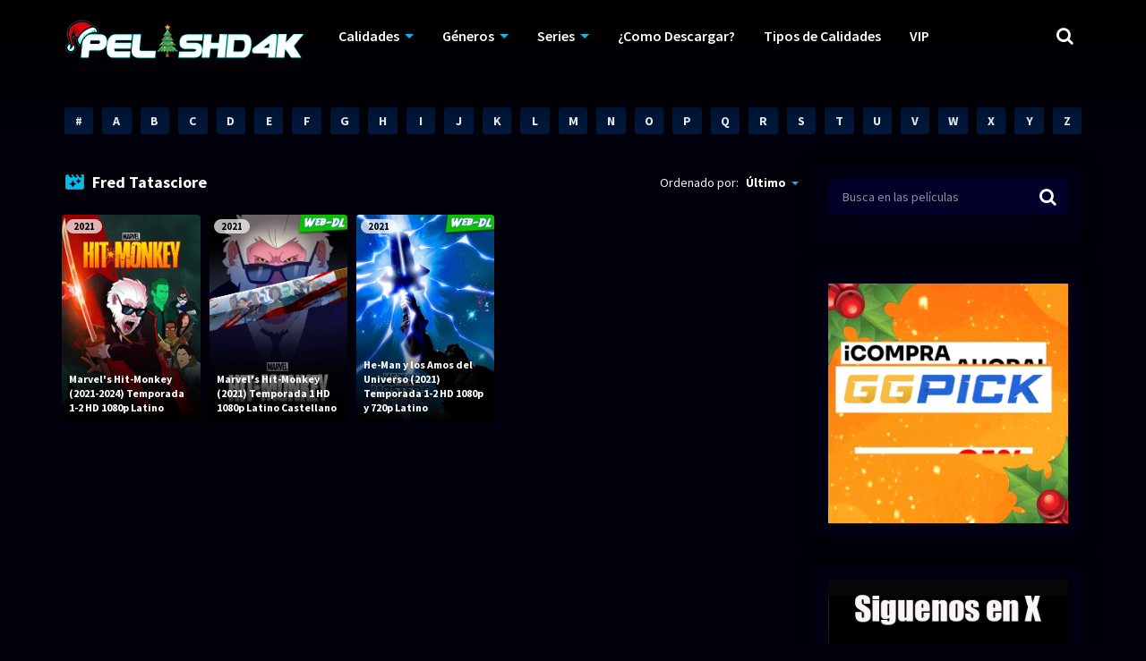

--- FILE ---
content_type: text/html; charset=UTF-8
request_url: https://pelishd4k.com/cast_tv/fred-tatasciore/
body_size: 26568
content:
<!doctype html>
<html lang="es">
<head>
    <meta charset="UTF-8">
    <meta name="viewport" content="width=device-width,minimum-scale=1,initial-scale=1">
    <meta http-equiv="X-UA-Compatible" content="IE=edge">
    <link rel="profile" href="https://gmpg.org/xfn/11" />
    		    <!-- PVC Template -->
    <script type="text/template" id="pvc-stats-view-template">
    <i class="pvc-stats-icon medium" aria-hidden="true"><svg xmlns="http://www.w3.org/2000/svg" version="1.0" viewBox="0 0 502 315" preserveAspectRatio="xMidYMid meet"><g transform="translate(0,332) scale(0.1,-0.1)" fill="" stroke="none"><path d="M2394 3279 l-29 -30 -3 -207 c-2 -182 0 -211 15 -242 39 -76 157 -76 196 0 15 31 17 60 15 243 l-3 209 -33 29 c-26 23 -41 29 -80 29 -41 0 -53 -5 -78 -31z"/><path d="M3085 3251 c-45 -19 -58 -50 -96 -229 -47 -217 -49 -260 -13 -295 52 -53 146 -42 177 20 16 31 87 366 87 410 0 70 -86 122 -155 94z"/><path d="M1751 3234 c-13 -9 -29 -31 -37 -50 -12 -29 -10 -49 21 -204 19 -94 39 -189 45 -210 14 -50 54 -80 110 -80 34 0 48 6 76 34 21 21 34 44 34 59 0 14 -18 113 -40 219 -37 178 -43 195 -70 221 -36 32 -101 37 -139 11z"/><path d="M1163 3073 c-36 -7 -73 -59 -73 -102 0 -56 133 -378 171 -413 34 -32 83 -37 129 -13 70 36 67 87 -16 290 -86 209 -89 214 -129 231 -35 14 -42 15 -82 7z"/><path d="M3689 3066 c-15 -9 -33 -30 -42 -48 -48 -103 -147 -355 -147 -375 0 -98 131 -148 192 -74 13 15 57 108 97 206 80 196 84 226 37 273 -30 30 -99 39 -137 18z"/><path d="M583 2784 c-38 -19 -67 -74 -58 -113 9 -42 211 -354 242 -373 16 -10 45 -18 66 -18 51 0 107 52 107 100 0 39 -1 41 -124 234 -80 126 -108 162 -133 173 -41 17 -61 16 -100 -3z"/><path d="M4250 2784 c-14 -9 -74 -91 -133 -183 -95 -150 -107 -173 -107 -213 0 -55 33 -94 87 -104 67 -13 90 8 211 198 130 202 137 225 78 284 -27 27 -42 34 -72 34 -22 0 -50 -8 -64 -16z"/><path d="M2275 2693 c-553 -48 -1095 -270 -1585 -649 -135 -104 -459 -423 -483 -476 -23 -49 -22 -139 2 -186 73 -142 361 -457 571 -626 285 -228 642 -407 990 -497 242 -63 336 -73 660 -74 310 0 370 5 595 52 535 111 1045 392 1455 803 122 121 250 273 275 326 19 41 19 137 0 174 -41 79 -309 363 -465 492 -447 370 -946 591 -1479 653 -113 14 -422 18 -536 8z m395 -428 c171 -34 330 -124 456 -258 112 -119 167 -219 211 -378 27 -96 24 -300 -5 -401 -72 -255 -236 -447 -474 -557 -132 -62 -201 -76 -368 -76 -167 0 -236 14 -368 76 -213 98 -373 271 -451 485 -162 444 86 934 547 1084 153 49 292 57 452 25z m909 -232 c222 -123 408 -262 593 -441 76 -74 138 -139 138 -144 0 -16 -233 -242 -330 -319 -155 -123 -309 -223 -461 -299 l-81 -41 32 46 c18 26 49 83 70 128 143 306 141 649 -6 957 -25 52 -61 116 -79 142 l-34 47 45 -20 c26 -10 76 -36 113 -56z m-2057 25 c-40 -58 -105 -190 -130 -263 -110 -324 -59 -707 132 -981 25 -35 42 -64 37 -64 -19 0 -241 119 -326 174 -188 122 -406 314 -532 468 l-58 71 108 103 c185 178 428 349 672 473 66 33 121 60 123 61 2 0 -10 -19 -26 -42z"/><path d="M2375 1950 c-198 -44 -350 -190 -395 -379 -18 -76 -8 -221 19 -290 114 -284 457 -406 731 -260 98 52 188 154 231 260 27 69 37 214 19 290 -38 163 -166 304 -326 360 -67 23 -215 33 -279 19z"/></g></svg></i>
	 <%= total_view %> total views	<% if ( today_view > 0 ) { %>
		<span class="views_today">,  <%= today_view %> views today</span>
	<% } %>
	</span>
	</script>
		    <meta name='robots' content='index, follow, max-image-preview:large, max-snippet:-1, max-video-preview:-1' />

	<!-- This site is optimized with the Yoast SEO plugin v26.5 - https://yoast.com/wordpress/plugins/seo/ -->
	<title>Fred Tatasciore archivos - PelisHD4K</title>
	<link rel="canonical" href="https://pelishd4k.com/cast_tv/fred-tatasciore/" />
	<meta property="og:locale" content="es_ES" />
	<meta property="og:type" content="article" />
	<meta property="og:title" content="Fred Tatasciore archivos - PelisHD4K" />
	<meta property="og:url" content="https://pelishd4k.com/cast_tv/fred-tatasciore/" />
	<meta property="og:site_name" content="PelisHD4K" />
	<meta name="twitter:card" content="summary_large_image" />
	<script type="application/ld+json" class="yoast-schema-graph">{"@context":"https://schema.org","@graph":[{"@type":"CollectionPage","@id":"https://pelishd4k.com/cast_tv/fred-tatasciore/","url":"https://pelishd4k.com/cast_tv/fred-tatasciore/","name":"Fred Tatasciore archivos - PelisHD4K","isPartOf":{"@id":"https://pelishd4k.com/#website"},"breadcrumb":{"@id":"https://pelishd4k.com/cast_tv/fred-tatasciore/#breadcrumb"},"inLanguage":"es"},{"@type":"BreadcrumbList","@id":"https://pelishd4k.com/cast_tv/fred-tatasciore/#breadcrumb","itemListElement":[{"@type":"ListItem","position":1,"name":"Portada","item":"https://pelishd4k.com/"},{"@type":"ListItem","position":2,"name":"Fred Tatasciore"}]},{"@type":"WebSite","@id":"https://pelishd4k.com/#website","url":"https://pelishd4k.com/","name":"PelisHD4K","description":"Peliculas y Series Gratis","publisher":{"@id":"https://pelishd4k.com/#organization"},"potentialAction":[{"@type":"SearchAction","target":{"@type":"EntryPoint","urlTemplate":"https://pelishd4k.com/?s={search_term_string}"},"query-input":{"@type":"PropertyValueSpecification","valueRequired":true,"valueName":"search_term_string"}}],"inLanguage":"es"},{"@type":"Organization","@id":"https://pelishd4k.com/#organization","name":"PelisHD4K","url":"https://pelishd4k.com/","logo":{"@type":"ImageObject","inLanguage":"es","@id":"https://pelishd4k.com/#/schema/logo/image/","url":"https://pelishd4k.com/wp-content/uploads/2025/12/cropped-Navidad-2025-Logo-1.png","contentUrl":"https://pelishd4k.com/wp-content/uploads/2025/12/cropped-Navidad-2025-Logo-1.png","width":271,"height":50,"caption":"PelisHD4K"},"image":{"@id":"https://pelishd4k.com/#/schema/logo/image/"}}]}</script>
	<!-- / Yoast SEO plugin. -->


<style id='wp-img-auto-sizes-contain-inline-css' type='text/css'>
img:is([sizes=auto i],[sizes^="auto," i]){contain-intrinsic-size:3000px 1500px}
/*# sourceURL=wp-img-auto-sizes-contain-inline-css */
</style>
<style id='classic-theme-styles-inline-css' type='text/css'>
/*! This file is auto-generated */
.wp-block-button__link{color:#fff;background-color:#32373c;border-radius:9999px;box-shadow:none;text-decoration:none;padding:calc(.667em + 2px) calc(1.333em + 2px);font-size:1.125em}.wp-block-file__button{background:#32373c;color:#fff;text-decoration:none}
/*# sourceURL=/wp-includes/css/classic-themes.min.css */
</style>
<link rel='stylesheet' id='a3-pvc-style-css' href='https://pelishd4k.com/wp-content/plugins/page-views-count/assets/css/style.min.css?ver=2.8.7' type='text/css' media='all' />
<link rel='stylesheet' id='TOROFLIX_Theme-css' href='https://pelishd4k.com/wp-content/themes/toroflix/public/css/toroflix-public.css?ver=1.50' type='text/css' media='all' />
<link rel='stylesheet' id='chld_thm_cfg_child-css' href='https://pelishd4k.com/wp-content/themes/toroflix-child/style.css?ver=1.44.1616950642' type='text/css' media='all' />
<link rel='stylesheet' id='a3pvc-css' href='//pelishd4k.com/wp-content/uploads/sass/pvc.min.css?ver=1710187589' type='text/css' media='all' />
<script type="text/javascript" src="https://pelishd4k.com/wp-includes/js/jquery/jquery.min.js?ver=3.7.1" id="jquery-core-js"></script>
<script type="text/javascript" src="https://pelishd4k.com/wp-includes/js/jquery/jquery-migrate.min.js?ver=3.4.1" id="jquery-migrate-js"></script>
<script type="text/javascript" src="https://pelishd4k.com/wp-includes/js/underscore.min.js?ver=1.13.7" id="underscore-js"></script>
<script type="text/javascript" src="https://pelishd4k.com/wp-includes/js/backbone.min.js?ver=1.6.0" id="backbone-js"></script>
<script type="text/javascript" id="a3-pvc-backbone-js-extra">
/* <![CDATA[ */
var pvc_vars = {"rest_api_url":"https://pelishd4k.com/wp-json/pvc/v1","ajax_url":"https://pelishd4k.com/wp-admin/admin-ajax.php","security":"f6dfc8c31c","ajax_load_type":"rest_api"};
//# sourceURL=a3-pvc-backbone-js-extra
/* ]]> */
</script>
<script type="text/javascript" src="https://pelishd4k.com/wp-content/plugins/page-views-count/assets/js/pvc.backbone.min.js?ver=2.8.7" id="a3-pvc-backbone-js"></script>
<!-- Global site tag (gtag.js) - Google Analytics -->
<script async src="https://www.googletagmanager.com/gtag/js?id=G-RB3BZNB356"></script>
<script>
  window.dataLayer = window.dataLayer || [];
  function gtag(){dataLayer.push(arguments);}
  gtag('js', new Date());

  gtag('config', 'G-RB3BZNB356');
</script>
<style id="mystickymenu" type="text/css">#mysticky-nav { width:100%; position: static; height: auto !important; }#mysticky-nav.wrapfixed { position:fixed; left: 0px; margin-top:0px;  z-index: 99990; -webkit-transition: 0.3s; -moz-transition: 0.3s; -o-transition: 0.3s; transition: 0.3s; -ms-filter:"progid:DXImageTransform.Microsoft.Alpha(Opacity=90)"; filter: alpha(opacity=90); opacity:0.9; background-color: #f7f5e7;}#mysticky-nav.wrapfixed .myfixed{ background-color: #f7f5e7; position: relative;top: auto;left: auto;right: auto;}#mysticky-nav .myfixed { margin:0 auto; float:none; border:0px; background:none; max-width:100%; }</style>			<style type="text/css">
																															</style>
			<style type="text/css">.recentcomments a{display:inline !important;padding:0 !important;margin:0 !important;}</style><link rel="icon" href="https://pelishd4k.com/wp-content/uploads/2021/03/cropped-4K-32x32.png" sizes="32x32" />
<link rel="icon" href="https://pelishd4k.com/wp-content/uploads/2021/03/cropped-4K-192x192.png" sizes="192x192" />
<link rel="apple-touch-icon" href="https://pelishd4k.com/wp-content/uploads/2021/03/cropped-4K-180x180.png" />
<meta name="msapplication-TileImage" content="https://pelishd4k.com/wp-content/uploads/2021/03/cropped-4K-270x270.png" />
		<style type="text/css" id="wp-custom-css">
			.MovieListSldCn .TPost.A .TPMvCn {
    max-width: 80%;
}
		</style>
		        <style id="tp_style_css" type="text/css">                    /**************************/        /*          General        ***************************/        /*(Main Color)*/a:hover,.SearchBtn>i,.Top:before,.TpMvPlay:before,.TPost.B .TPMvCn .TPlay:before,.SrtdBy li a:before,.Clra,.ShareList>li>a,.PlayMovie:hover,.VideoPlayer>span,.OptionBx p:before,.comment-reply-link:before,section>.Top>.Title>span,.widget_categories>ul li:hover>a:before,.Frm-Slct>label:before,.widget span.required,.comment-notes:before,.TPost .Description .CastList li:hover:before,.error-404:before,.widget_recent_comments li:before,.widget_recent_entries li:before,.widget_views li:before,.widget_rss li:before,.widget_meta li:before,.widget_pages li:before,.widget_archive li:before{color: #0db8e2 }        .Tf-Wp.open .MenuBtn i,.owl-dots>div.active>span,#Tf-Wp.open .MenuBtn i,.TpTv,.TPost.C .Top,.TPost.C .Image,.Bgra,.VideoOptions.open+.BtnOptions,.lgtbx-on .VideoPlayer>span.BtnLight{background-color: #0db8e2 }        .widget_nav_menu>div>ul>li[class*="current"],.widget_categories>ul>li:hover,.comment-list .children,blockquote{border-color: #0db8e2 }        .menu-item-has-children>a:after,.SrtdBy:after{border-top-color: #0db8e2 }        @media screen and (max-width:62em){            .Menu{border-top-color: #0db8e2 }        }        @media screen and (min-width:62em){            ::-webkit-scrollbar-thumb{background-color: #0db8e2 }            .menu-item-has-children:hover>.sub-menu{border-top-color: #0db8e2 }            .menu-item-has-children:after{border-bottom-color: #0db8e2 }        }        ::selection{background-color: #0db8e2 ;color:#fff}        ::-moz-selection{background-color: #0db8e2 ;color:#fff}        /*(Body Background)*/body{background-color: #02000a }        /*(Text Color)*/body{color: #f9f9f9 }        /*(Links Color)*/a,.ShareList.Count .numbr{color: #ffffff }        /*(Titles - Color)*/.Top>.Title,.Title.Top,.comment-reply-title,#email-notes,.Description h1,.Description h2,.Description h3,.Description h4,.Description h5,.Description h6,.Description legend{color: #fff }        /**************************/        /*          Header        ***************************/        /*Background*/.Header:after{background-color: #000 }        .BdGradient .Header:after{background:linear-gradient(to bottom, #000  0%,rgba(0,0,0,0) 100%)}        /*Menu*/        /*(Menu Links Color)*/.Menu a,.SearchBtn{color: #fff }        .MenuBtn i{background-color: #fff }        /*(Menu Links Color Hover)*/.Menu li:hover a{color: #f7da02 }        @media screen and (min-width:62em){            .Menu [class*="current"]>a,.Header .Menu>ul>li:hover>a{color: #f7da02 }        }        /*(Menu Icons Color)*/.Menu li:before,.menu li:before{color: #de1212 }        /*(Submenus Brackground)*/.Frm-Slct>label,.TPost.B .TPMvCn,.SrtdBy.open .List,.SearchMovies .sol-selection,.trsrcbx,.SearchMovies .sol-no-results,.OptionBx{background-color: #000014 }        @media screen and (max-width:62em){            .Menu{background-color: #000014 }        }        @media screen and (min-width:62em){            .sub-menu{background-color: #000014 }        }        /*(Submenus Text Color)*/.Frm-Slct>label,.TPost.B .TPMvCn,.OptionBx{color: #f2f4f7 }        /*(Submenus Links Color)*/.TPost.B .TPMvCn a,.OptionBx div,.sub-menu a,.Menu li:hover .sub-menu li>a{color: #fff !important}        @media screen and (max-width:62em){            .Menu a{color: #fff }        }        /*(Submenus Links Color Hover)*/.TPost.B .TPMvCn a:hover,.OptionBx a:hover,.sub-menu li:hover a,.Menu li:hover .sub-menu li:hover>a{color: #36f221 !important}        @media screen and (max-width:62em){            .Menu li:hover a{color: #36f221 }        }        /**************************/        /*          Banner Top        ***************************/        /*(Banner Top Background)*/.TPost.A .Image:after,.TPost .Description .CastList:before{background:linear-gradient(to bottom,rgba(0,0,0,0) 0%, #000014  100%)}        /*(Banner Top Links Color)*/.MovieListSldCn .TPost.A .TPMvCn div a,.MovieListSldCn .TPost.A .TPMvCn .Title{color: #e0e0e0 }        /*(Banner Top Links Color Hover)*/.MovieListSldCn .TPost.A .TPMvCn div a:hover,.MovieListSldCn .TPost.A .TPMvCn .Title:hover{color: #e0e0e0 }        /*(Banner Top Text Color)*/.MovieListSldCn .TPost.A{color: #e0e0e0 }        /**************************/        /*          Forms        ***************************/        /*(Buttons Background)*/.Button,a.Button,a.Button:hover,button,input[type="button"],input[type="reset"],input[type="submit"],.BuyNow>a,.sol-selected-display-item,.trsrclst>li,.ShareList>li>a:hover,.TPost.B .Image .Qlty{background-color: #a000ea }        .ShareList>li>a{border-color: #a000ea }        /*(Buttons Background Hover)*/.Button:hover,.Button:hover,button:hover,input[type="button"]:hover,input[type="reset"]:hover,input[type="submit"]:hover,.BuyNow>a:hover{background-color: #e8f400 }        /*(Buttons Text Color)*/.Button,a.Button,button,input[type="button"],input[type="reset"],input[type="submit"],.BuyNow>a,.sol-selected-display-item,.trsrclst>li,.ShareList>li>a:hover,.TPost.B .Image .Qlty{color: #fff }        /*(Buttons Text Color Hover)*/.Button:hover,.Button:hover,button:hover,input[type="button"]:hover,input[type="reset"]:hover,input[type="submit"]:hover,.BuyNow>a:hover{color: #ff0707 }        /*(Form controls Background)*/input,textarea,select,.Form-Select label,.OptionBx p{background-color: #010033 }        /*(Form controls Text Color)*/input,textarea,select,.Form-Select label,.OptionBx p{color: #fff }        /**************************/        /*          Widgets        ***************************/        /*(Widget - Backgorund)*/aside .Wdgt{background-color: #000014 }        /*(Widget Title - Backgorund)*/aside .Wdgt>.Title{background-color: #000014 }        /*(Widget Title - Color)*/aside .Wdgt>.Title{color: #fff }        /*(Widget Text Color)*/aside .Wdgt{color: #818083 }        /*(Widget Links Color)*/aside .Wdgt a{color: #fff }        /*(Widget Links Color Hover)*/aside .Wdgt a:hover{color: #ff7338 }        /**************************/        /*          Tables        ***************************/        /*(Table Title Background)*/thead tr{background-color: #de1212 }        /*(Table Title Text)*/thead tr{color: #fff }        /*(Table Cell Background)*/td{background-color: #000014 }        .SeasonBx{border-bottom-color: #000014 }        /*(Table Cell Background Hover )*/tr:hover>td,tr.Viewed td{background-color: #000014 }        /*(Table Cell Text)*/td{color: #818083 }        /*(Table Cell Links)*/td a,.TPTblCnMvs td:first-child,.TPTblCnMvs td:nth-child(2),.TPTblCnMvs td:nth-child(3){color: #fff }        /*(Table Cell Links Hover)*/td a:hover{color: #de1212 }        /**************************/        /*          Pagination        ***************************/        /*Pagination Links Background*/.menu-azlist ul.sub-menu a,.AZList>li>a,.wp-pagenavi a,.wp-pagenavi span,.nav-links a,.nav-links span,.tagcloud a{background-color: #00193d }        @media screen and (max-width:62em){            .Menu>ul>li{border-bottom-color: #00193d }            .Menu .sub-menu a{background-color: #00193d }        }        /*Pagination Links Background Hover*/.menu-azlist ul.sub-menu a:hover,.menu-azlist [class*="current"]>a,.AZList a:hover,.AZList .Current a,.wp-pagenavi a:hover,.wp-pagenavi span.current,.nav-links a:hover,.nav-links [class*="current"],.tagcloud a:hover{background-color: #de1212 }        @media screen and (max-width:62em){            .Menu .sub-menu a:hover{background-color: #de1212 }        }        /*Pagination Links Color*/.menu-azlist ul.sub-menu a,.AZList>li>a,.wp-pagenavi a,.wp-pagenavi span,.tagcloud a{color: #fff !important}        @media screen and (max-width:62em){            .Menu .sub-menu a{color: #fff !important}        }        /*Pagination Links Color Hover*/.Menu li.menu-azlist:hover ul.sub-menu a:hover,.menu-azlist [class*="current"]>a,.AZList a:hover,.AZList .Current a,.wp-pagenavi a:hover,.wp-pagenavi span.current,.nav-links a:hover,.nav-links [class*="current"],.tagcloud a:hover{color: #fff !important}        @media screen and (max-width:62em){            .Menu li:hover .sub-menu li:hover a,.Menu .sub-menu li:hover:before{color: #fff !important}        }        /**************************/        /*          Footer        ***************************/        /*Top*/        /*(Footer Top - Background)*/.Footer .Top{background-color: #000014 }        /*(Footer Top - Text Color)*/.Footer .Top{color: #818083 }        /*(Footer Top - Links Color)*/.Footer .Top a{color: #fff }        /*(Footer Top - Links Color Hover)*/.Footer .Top a:hover{color: #de1212 }        /*Bot*/        /*(Footer Bot - Background)*/.Footer .Bot{background-color: #000014 }        /*(Footer Bot - Text Color)*/.Footer .Bot{color: #818083 }        /*(Footer Bot - Links Color)*/.Footer .Bot a{color: #fff }        /*(Footer Bot - Links Color Hover)*/.Footer .Bot a:hover{color: #de1212 }        /****************************  NO EDIT  ****************************/        .Search input[type="text"]{background-color:rgba(255,255,255,.2);box-shadow:inset 0 0 0 1px rgba(255,255,255,.2);color:#fff}        .Search input[type="text"]:focus{background-color:rgba(255,255,255,.3);box-shadow:0 0 5px rgba(0,0,0,.5),inset 0 0 0 1px rgba(255,255,255,.2)}        .Button,a.Button,button,input[type="button"],input[type="reset"],input[type="submit"],.BuyNow>a,.wp-pagenavi .current,thead tr,.nav-links [class*="current"]{box-shadow:inset 0 -10px 20px rgba(0,0,0,.3)}        .Button:hover,.Button:hover,button:hover,input[type="button"]:hover,input[type="reset"]:hover,input[type="submit"]:hover,.BuyNow>a:hover{box-shadow:none}        .TPost.B .TPMvCn,aside .Wdgt,.SrtdBy.open .List,.sol-active.sol-selection-top .sol-selection-container,.trsrcbx,.sub-menu,.OptionBx,.wp-pagenavi a,.wp-pagenavi span,.nav-links a,.nav-links span,.tagcloud a{box-shadow:inset 0 0 70px rgba(0,0,0,.3),0 0 20px rgba(0,0,0,.5)}        .widget_categories>ul li:hover,.sol-option:hover{box-shadow:inset 0 0 70px rgba(0,0,0,.2)}        @media screen and (max-width:62em){            .sub-menu{box-shadow:none}        }                </style>        <style id='wp-block-gallery-inline-css' type='text/css'>
.blocks-gallery-grid:not(.has-nested-images),.wp-block-gallery:not(.has-nested-images){display:flex;flex-wrap:wrap;list-style-type:none;margin:0;padding:0}.blocks-gallery-grid:not(.has-nested-images) .blocks-gallery-image,.blocks-gallery-grid:not(.has-nested-images) .blocks-gallery-item,.wp-block-gallery:not(.has-nested-images) .blocks-gallery-image,.wp-block-gallery:not(.has-nested-images) .blocks-gallery-item{display:flex;flex-direction:column;flex-grow:1;justify-content:center;margin:0 1em 1em 0;position:relative;width:calc(50% - 1em)}.blocks-gallery-grid:not(.has-nested-images) .blocks-gallery-image:nth-of-type(2n),.blocks-gallery-grid:not(.has-nested-images) .blocks-gallery-item:nth-of-type(2n),.wp-block-gallery:not(.has-nested-images) .blocks-gallery-image:nth-of-type(2n),.wp-block-gallery:not(.has-nested-images) .blocks-gallery-item:nth-of-type(2n){margin-right:0}.blocks-gallery-grid:not(.has-nested-images) .blocks-gallery-image figure,.blocks-gallery-grid:not(.has-nested-images) .blocks-gallery-item figure,.wp-block-gallery:not(.has-nested-images) .blocks-gallery-image figure,.wp-block-gallery:not(.has-nested-images) .blocks-gallery-item figure{align-items:flex-end;display:flex;height:100%;justify-content:flex-start;margin:0}.blocks-gallery-grid:not(.has-nested-images) .blocks-gallery-image img,.blocks-gallery-grid:not(.has-nested-images) .blocks-gallery-item img,.wp-block-gallery:not(.has-nested-images) .blocks-gallery-image img,.wp-block-gallery:not(.has-nested-images) .blocks-gallery-item img{display:block;height:auto;max-width:100%;width:auto}.blocks-gallery-grid:not(.has-nested-images) .blocks-gallery-image figcaption,.blocks-gallery-grid:not(.has-nested-images) .blocks-gallery-item figcaption,.wp-block-gallery:not(.has-nested-images) .blocks-gallery-image figcaption,.wp-block-gallery:not(.has-nested-images) .blocks-gallery-item figcaption{background:linear-gradient(0deg,#000000b3,#0000004d 70%,#0000);bottom:0;box-sizing:border-box;color:#fff;font-size:.8em;margin:0;max-height:100%;overflow:auto;padding:3em .77em .7em;position:absolute;text-align:center;width:100%;z-index:2}.blocks-gallery-grid:not(.has-nested-images) .blocks-gallery-image figcaption img,.blocks-gallery-grid:not(.has-nested-images) .blocks-gallery-item figcaption img,.wp-block-gallery:not(.has-nested-images) .blocks-gallery-image figcaption img,.wp-block-gallery:not(.has-nested-images) .blocks-gallery-item figcaption img{display:inline}.blocks-gallery-grid:not(.has-nested-images) figcaption,.wp-block-gallery:not(.has-nested-images) figcaption{flex-grow:1}.blocks-gallery-grid:not(.has-nested-images).is-cropped .blocks-gallery-image a,.blocks-gallery-grid:not(.has-nested-images).is-cropped .blocks-gallery-image img,.blocks-gallery-grid:not(.has-nested-images).is-cropped .blocks-gallery-item a,.blocks-gallery-grid:not(.has-nested-images).is-cropped .blocks-gallery-item img,.wp-block-gallery:not(.has-nested-images).is-cropped .blocks-gallery-image a,.wp-block-gallery:not(.has-nested-images).is-cropped .blocks-gallery-image img,.wp-block-gallery:not(.has-nested-images).is-cropped .blocks-gallery-item a,.wp-block-gallery:not(.has-nested-images).is-cropped .blocks-gallery-item img{flex:1;height:100%;object-fit:cover;width:100%}.blocks-gallery-grid:not(.has-nested-images).columns-1 .blocks-gallery-image,.blocks-gallery-grid:not(.has-nested-images).columns-1 .blocks-gallery-item,.wp-block-gallery:not(.has-nested-images).columns-1 .blocks-gallery-image,.wp-block-gallery:not(.has-nested-images).columns-1 .blocks-gallery-item{margin-right:0;width:100%}@media (min-width:600px){.blocks-gallery-grid:not(.has-nested-images).columns-3 .blocks-gallery-image,.blocks-gallery-grid:not(.has-nested-images).columns-3 .blocks-gallery-item,.wp-block-gallery:not(.has-nested-images).columns-3 .blocks-gallery-image,.wp-block-gallery:not(.has-nested-images).columns-3 .blocks-gallery-item{margin-right:1em;width:calc(33.33333% - .66667em)}.blocks-gallery-grid:not(.has-nested-images).columns-4 .blocks-gallery-image,.blocks-gallery-grid:not(.has-nested-images).columns-4 .blocks-gallery-item,.wp-block-gallery:not(.has-nested-images).columns-4 .blocks-gallery-image,.wp-block-gallery:not(.has-nested-images).columns-4 .blocks-gallery-item{margin-right:1em;width:calc(25% - .75em)}.blocks-gallery-grid:not(.has-nested-images).columns-5 .blocks-gallery-image,.blocks-gallery-grid:not(.has-nested-images).columns-5 .blocks-gallery-item,.wp-block-gallery:not(.has-nested-images).columns-5 .blocks-gallery-image,.wp-block-gallery:not(.has-nested-images).columns-5 .blocks-gallery-item{margin-right:1em;width:calc(20% - .8em)}.blocks-gallery-grid:not(.has-nested-images).columns-6 .blocks-gallery-image,.blocks-gallery-grid:not(.has-nested-images).columns-6 .blocks-gallery-item,.wp-block-gallery:not(.has-nested-images).columns-6 .blocks-gallery-image,.wp-block-gallery:not(.has-nested-images).columns-6 .blocks-gallery-item{margin-right:1em;width:calc(16.66667% - .83333em)}.blocks-gallery-grid:not(.has-nested-images).columns-7 .blocks-gallery-image,.blocks-gallery-grid:not(.has-nested-images).columns-7 .blocks-gallery-item,.wp-block-gallery:not(.has-nested-images).columns-7 .blocks-gallery-image,.wp-block-gallery:not(.has-nested-images).columns-7 .blocks-gallery-item{margin-right:1em;width:calc(14.28571% - .85714em)}.blocks-gallery-grid:not(.has-nested-images).columns-8 .blocks-gallery-image,.blocks-gallery-grid:not(.has-nested-images).columns-8 .blocks-gallery-item,.wp-block-gallery:not(.has-nested-images).columns-8 .blocks-gallery-image,.wp-block-gallery:not(.has-nested-images).columns-8 .blocks-gallery-item{margin-right:1em;width:calc(12.5% - .875em)}.blocks-gallery-grid:not(.has-nested-images).columns-1 .blocks-gallery-image:nth-of-type(1n),.blocks-gallery-grid:not(.has-nested-images).columns-1 .blocks-gallery-item:nth-of-type(1n),.blocks-gallery-grid:not(.has-nested-images).columns-2 .blocks-gallery-image:nth-of-type(2n),.blocks-gallery-grid:not(.has-nested-images).columns-2 .blocks-gallery-item:nth-of-type(2n),.blocks-gallery-grid:not(.has-nested-images).columns-3 .blocks-gallery-image:nth-of-type(3n),.blocks-gallery-grid:not(.has-nested-images).columns-3 .blocks-gallery-item:nth-of-type(3n),.blocks-gallery-grid:not(.has-nested-images).columns-4 .blocks-gallery-image:nth-of-type(4n),.blocks-gallery-grid:not(.has-nested-images).columns-4 .blocks-gallery-item:nth-of-type(4n),.blocks-gallery-grid:not(.has-nested-images).columns-5 .blocks-gallery-image:nth-of-type(5n),.blocks-gallery-grid:not(.has-nested-images).columns-5 .blocks-gallery-item:nth-of-type(5n),.blocks-gallery-grid:not(.has-nested-images).columns-6 .blocks-gallery-image:nth-of-type(6n),.blocks-gallery-grid:not(.has-nested-images).columns-6 .blocks-gallery-item:nth-of-type(6n),.blocks-gallery-grid:not(.has-nested-images).columns-7 .blocks-gallery-image:nth-of-type(7n),.blocks-gallery-grid:not(.has-nested-images).columns-7 .blocks-gallery-item:nth-of-type(7n),.blocks-gallery-grid:not(.has-nested-images).columns-8 .blocks-gallery-image:nth-of-type(8n),.blocks-gallery-grid:not(.has-nested-images).columns-8 .blocks-gallery-item:nth-of-type(8n),.wp-block-gallery:not(.has-nested-images).columns-1 .blocks-gallery-image:nth-of-type(1n),.wp-block-gallery:not(.has-nested-images).columns-1 .blocks-gallery-item:nth-of-type(1n),.wp-block-gallery:not(.has-nested-images).columns-2 .blocks-gallery-image:nth-of-type(2n),.wp-block-gallery:not(.has-nested-images).columns-2 .blocks-gallery-item:nth-of-type(2n),.wp-block-gallery:not(.has-nested-images).columns-3 .blocks-gallery-image:nth-of-type(3n),.wp-block-gallery:not(.has-nested-images).columns-3 .blocks-gallery-item:nth-of-type(3n),.wp-block-gallery:not(.has-nested-images).columns-4 .blocks-gallery-image:nth-of-type(4n),.wp-block-gallery:not(.has-nested-images).columns-4 .blocks-gallery-item:nth-of-type(4n),.wp-block-gallery:not(.has-nested-images).columns-5 .blocks-gallery-image:nth-of-type(5n),.wp-block-gallery:not(.has-nested-images).columns-5 .blocks-gallery-item:nth-of-type(5n),.wp-block-gallery:not(.has-nested-images).columns-6 .blocks-gallery-image:nth-of-type(6n),.wp-block-gallery:not(.has-nested-images).columns-6 .blocks-gallery-item:nth-of-type(6n),.wp-block-gallery:not(.has-nested-images).columns-7 .blocks-gallery-image:nth-of-type(7n),.wp-block-gallery:not(.has-nested-images).columns-7 .blocks-gallery-item:nth-of-type(7n),.wp-block-gallery:not(.has-nested-images).columns-8 .blocks-gallery-image:nth-of-type(8n),.wp-block-gallery:not(.has-nested-images).columns-8 .blocks-gallery-item:nth-of-type(8n){margin-right:0}}.blocks-gallery-grid:not(.has-nested-images) .blocks-gallery-image:last-child,.blocks-gallery-grid:not(.has-nested-images) .blocks-gallery-item:last-child,.wp-block-gallery:not(.has-nested-images) .blocks-gallery-image:last-child,.wp-block-gallery:not(.has-nested-images) .blocks-gallery-item:last-child{margin-right:0}.blocks-gallery-grid:not(.has-nested-images).alignleft,.blocks-gallery-grid:not(.has-nested-images).alignright,.wp-block-gallery:not(.has-nested-images).alignleft,.wp-block-gallery:not(.has-nested-images).alignright{max-width:420px;width:100%}.blocks-gallery-grid:not(.has-nested-images).aligncenter .blocks-gallery-item figure,.wp-block-gallery:not(.has-nested-images).aligncenter .blocks-gallery-item figure{justify-content:center}.wp-block-gallery:not(.is-cropped) .blocks-gallery-item{align-self:flex-start}figure.wp-block-gallery.has-nested-images{align-items:normal}.wp-block-gallery.has-nested-images figure.wp-block-image:not(#individual-image){margin:0;width:calc(50% - var(--wp--style--unstable-gallery-gap, 16px)/2)}.wp-block-gallery.has-nested-images figure.wp-block-image{box-sizing:border-box;display:flex;flex-direction:column;flex-grow:1;justify-content:center;max-width:100%;position:relative}.wp-block-gallery.has-nested-images figure.wp-block-image>a,.wp-block-gallery.has-nested-images figure.wp-block-image>div{flex-direction:column;flex-grow:1;margin:0}.wp-block-gallery.has-nested-images figure.wp-block-image img{display:block;height:auto;max-width:100%!important;width:auto}.wp-block-gallery.has-nested-images figure.wp-block-image figcaption,.wp-block-gallery.has-nested-images figure.wp-block-image:has(figcaption):before{bottom:0;left:0;max-height:100%;position:absolute;right:0}.wp-block-gallery.has-nested-images figure.wp-block-image:has(figcaption):before{backdrop-filter:blur(3px);content:"";height:100%;-webkit-mask-image:linear-gradient(0deg,#000 20%,#0000);mask-image:linear-gradient(0deg,#000 20%,#0000);max-height:40%;pointer-events:none}.wp-block-gallery.has-nested-images figure.wp-block-image figcaption{box-sizing:border-box;color:#fff;font-size:13px;margin:0;overflow:auto;padding:1em;text-align:center;text-shadow:0 0 1.5px #000}.wp-block-gallery.has-nested-images figure.wp-block-image figcaption::-webkit-scrollbar{height:12px;width:12px}.wp-block-gallery.has-nested-images figure.wp-block-image figcaption::-webkit-scrollbar-track{background-color:initial}.wp-block-gallery.has-nested-images figure.wp-block-image figcaption::-webkit-scrollbar-thumb{background-clip:padding-box;background-color:initial;border:3px solid #0000;border-radius:8px}.wp-block-gallery.has-nested-images figure.wp-block-image figcaption:focus-within::-webkit-scrollbar-thumb,.wp-block-gallery.has-nested-images figure.wp-block-image figcaption:focus::-webkit-scrollbar-thumb,.wp-block-gallery.has-nested-images figure.wp-block-image figcaption:hover::-webkit-scrollbar-thumb{background-color:#fffc}.wp-block-gallery.has-nested-images figure.wp-block-image figcaption{scrollbar-color:#0000 #0000;scrollbar-gutter:stable both-edges;scrollbar-width:thin}.wp-block-gallery.has-nested-images figure.wp-block-image figcaption:focus,.wp-block-gallery.has-nested-images figure.wp-block-image figcaption:focus-within,.wp-block-gallery.has-nested-images figure.wp-block-image figcaption:hover{scrollbar-color:#fffc #0000}.wp-block-gallery.has-nested-images figure.wp-block-image figcaption{will-change:transform}@media (hover:none){.wp-block-gallery.has-nested-images figure.wp-block-image figcaption{scrollbar-color:#fffc #0000}}.wp-block-gallery.has-nested-images figure.wp-block-image figcaption{background:linear-gradient(0deg,#0006,#0000)}.wp-block-gallery.has-nested-images figure.wp-block-image figcaption img{display:inline}.wp-block-gallery.has-nested-images figure.wp-block-image figcaption a{color:inherit}.wp-block-gallery.has-nested-images figure.wp-block-image.has-custom-border img{box-sizing:border-box}.wp-block-gallery.has-nested-images figure.wp-block-image.has-custom-border>a,.wp-block-gallery.has-nested-images figure.wp-block-image.has-custom-border>div,.wp-block-gallery.has-nested-images figure.wp-block-image.is-style-rounded>a,.wp-block-gallery.has-nested-images figure.wp-block-image.is-style-rounded>div{flex:1 1 auto}.wp-block-gallery.has-nested-images figure.wp-block-image.has-custom-border figcaption,.wp-block-gallery.has-nested-images figure.wp-block-image.is-style-rounded figcaption{background:none;color:inherit;flex:initial;margin:0;padding:10px 10px 9px;position:relative;text-shadow:none}.wp-block-gallery.has-nested-images figure.wp-block-image.has-custom-border:before,.wp-block-gallery.has-nested-images figure.wp-block-image.is-style-rounded:before{content:none}.wp-block-gallery.has-nested-images figcaption{flex-basis:100%;flex-grow:1;text-align:center}.wp-block-gallery.has-nested-images:not(.is-cropped) figure.wp-block-image:not(#individual-image){margin-bottom:auto;margin-top:0}.wp-block-gallery.has-nested-images.is-cropped figure.wp-block-image:not(#individual-image){align-self:inherit}.wp-block-gallery.has-nested-images.is-cropped figure.wp-block-image:not(#individual-image)>a,.wp-block-gallery.has-nested-images.is-cropped figure.wp-block-image:not(#individual-image)>div:not(.components-drop-zone){display:flex}.wp-block-gallery.has-nested-images.is-cropped figure.wp-block-image:not(#individual-image) a,.wp-block-gallery.has-nested-images.is-cropped figure.wp-block-image:not(#individual-image) img{flex:1 0 0%;height:100%;object-fit:cover;width:100%}.wp-block-gallery.has-nested-images.columns-1 figure.wp-block-image:not(#individual-image){width:100%}@media (min-width:600px){.wp-block-gallery.has-nested-images.columns-3 figure.wp-block-image:not(#individual-image){width:calc(33.33333% - var(--wp--style--unstable-gallery-gap, 16px)*.66667)}.wp-block-gallery.has-nested-images.columns-4 figure.wp-block-image:not(#individual-image){width:calc(25% - var(--wp--style--unstable-gallery-gap, 16px)*.75)}.wp-block-gallery.has-nested-images.columns-5 figure.wp-block-image:not(#individual-image){width:calc(20% - var(--wp--style--unstable-gallery-gap, 16px)*.8)}.wp-block-gallery.has-nested-images.columns-6 figure.wp-block-image:not(#individual-image){width:calc(16.66667% - var(--wp--style--unstable-gallery-gap, 16px)*.83333)}.wp-block-gallery.has-nested-images.columns-7 figure.wp-block-image:not(#individual-image){width:calc(14.28571% - var(--wp--style--unstable-gallery-gap, 16px)*.85714)}.wp-block-gallery.has-nested-images.columns-8 figure.wp-block-image:not(#individual-image){width:calc(12.5% - var(--wp--style--unstable-gallery-gap, 16px)*.875)}.wp-block-gallery.has-nested-images.columns-default figure.wp-block-image:not(#individual-image){width:calc(33.33% - var(--wp--style--unstable-gallery-gap, 16px)*.66667)}.wp-block-gallery.has-nested-images.columns-default figure.wp-block-image:not(#individual-image):first-child:nth-last-child(2),.wp-block-gallery.has-nested-images.columns-default figure.wp-block-image:not(#individual-image):first-child:nth-last-child(2)~figure.wp-block-image:not(#individual-image){width:calc(50% - var(--wp--style--unstable-gallery-gap, 16px)*.5)}.wp-block-gallery.has-nested-images.columns-default figure.wp-block-image:not(#individual-image):first-child:last-child{width:100%}}.wp-block-gallery.has-nested-images.alignleft,.wp-block-gallery.has-nested-images.alignright{max-width:420px;width:100%}.wp-block-gallery.has-nested-images.aligncenter{justify-content:center}
/*# sourceURL=https://pelishd4k.com/wp-includes/blocks/gallery/style.min.css */
</style>
<style id='wp-block-image-inline-css' type='text/css'>
.wp-block-image>a,.wp-block-image>figure>a{display:inline-block}.wp-block-image img{box-sizing:border-box;height:auto;max-width:100%;vertical-align:bottom}@media not (prefers-reduced-motion){.wp-block-image img.hide{visibility:hidden}.wp-block-image img.show{animation:show-content-image .4s}}.wp-block-image[style*=border-radius] img,.wp-block-image[style*=border-radius]>a{border-radius:inherit}.wp-block-image.has-custom-border img{box-sizing:border-box}.wp-block-image.aligncenter{text-align:center}.wp-block-image.alignfull>a,.wp-block-image.alignwide>a{width:100%}.wp-block-image.alignfull img,.wp-block-image.alignwide img{height:auto;width:100%}.wp-block-image .aligncenter,.wp-block-image .alignleft,.wp-block-image .alignright,.wp-block-image.aligncenter,.wp-block-image.alignleft,.wp-block-image.alignright{display:table}.wp-block-image .aligncenter>figcaption,.wp-block-image .alignleft>figcaption,.wp-block-image .alignright>figcaption,.wp-block-image.aligncenter>figcaption,.wp-block-image.alignleft>figcaption,.wp-block-image.alignright>figcaption{caption-side:bottom;display:table-caption}.wp-block-image .alignleft{float:left;margin:.5em 1em .5em 0}.wp-block-image .alignright{float:right;margin:.5em 0 .5em 1em}.wp-block-image .aligncenter{margin-left:auto;margin-right:auto}.wp-block-image :where(figcaption){margin-bottom:1em;margin-top:.5em}.wp-block-image.is-style-circle-mask img{border-radius:9999px}@supports ((-webkit-mask-image:none) or (mask-image:none)) or (-webkit-mask-image:none){.wp-block-image.is-style-circle-mask img{border-radius:0;-webkit-mask-image:url('data:image/svg+xml;utf8,<svg viewBox="0 0 100 100" xmlns="http://www.w3.org/2000/svg"><circle cx="50" cy="50" r="50"/></svg>');mask-image:url('data:image/svg+xml;utf8,<svg viewBox="0 0 100 100" xmlns="http://www.w3.org/2000/svg"><circle cx="50" cy="50" r="50"/></svg>');mask-mode:alpha;-webkit-mask-position:center;mask-position:center;-webkit-mask-repeat:no-repeat;mask-repeat:no-repeat;-webkit-mask-size:contain;mask-size:contain}}:root :where(.wp-block-image.is-style-rounded img,.wp-block-image .is-style-rounded img){border-radius:9999px}.wp-block-image figure{margin:0}.wp-lightbox-container{display:flex;flex-direction:column;position:relative}.wp-lightbox-container img{cursor:zoom-in}.wp-lightbox-container img:hover+button{opacity:1}.wp-lightbox-container button{align-items:center;backdrop-filter:blur(16px) saturate(180%);background-color:#5a5a5a40;border:none;border-radius:4px;cursor:zoom-in;display:flex;height:20px;justify-content:center;opacity:0;padding:0;position:absolute;right:16px;text-align:center;top:16px;width:20px;z-index:100}@media not (prefers-reduced-motion){.wp-lightbox-container button{transition:opacity .2s ease}}.wp-lightbox-container button:focus-visible{outline:3px auto #5a5a5a40;outline:3px auto -webkit-focus-ring-color;outline-offset:3px}.wp-lightbox-container button:hover{cursor:pointer;opacity:1}.wp-lightbox-container button:focus{opacity:1}.wp-lightbox-container button:focus,.wp-lightbox-container button:hover,.wp-lightbox-container button:not(:hover):not(:active):not(.has-background){background-color:#5a5a5a40;border:none}.wp-lightbox-overlay{box-sizing:border-box;cursor:zoom-out;height:100vh;left:0;overflow:hidden;position:fixed;top:0;visibility:hidden;width:100%;z-index:100000}.wp-lightbox-overlay .close-button{align-items:center;cursor:pointer;display:flex;justify-content:center;min-height:40px;min-width:40px;padding:0;position:absolute;right:calc(env(safe-area-inset-right) + 16px);top:calc(env(safe-area-inset-top) + 16px);z-index:5000000}.wp-lightbox-overlay .close-button:focus,.wp-lightbox-overlay .close-button:hover,.wp-lightbox-overlay .close-button:not(:hover):not(:active):not(.has-background){background:none;border:none}.wp-lightbox-overlay .lightbox-image-container{height:var(--wp--lightbox-container-height);left:50%;overflow:hidden;position:absolute;top:50%;transform:translate(-50%,-50%);transform-origin:top left;width:var(--wp--lightbox-container-width);z-index:9999999999}.wp-lightbox-overlay .wp-block-image{align-items:center;box-sizing:border-box;display:flex;height:100%;justify-content:center;margin:0;position:relative;transform-origin:0 0;width:100%;z-index:3000000}.wp-lightbox-overlay .wp-block-image img{height:var(--wp--lightbox-image-height);min-height:var(--wp--lightbox-image-height);min-width:var(--wp--lightbox-image-width);width:var(--wp--lightbox-image-width)}.wp-lightbox-overlay .wp-block-image figcaption{display:none}.wp-lightbox-overlay button{background:none;border:none}.wp-lightbox-overlay .scrim{background-color:#fff;height:100%;opacity:.9;position:absolute;width:100%;z-index:2000000}.wp-lightbox-overlay.active{visibility:visible}@media not (prefers-reduced-motion){.wp-lightbox-overlay.active{animation:turn-on-visibility .25s both}.wp-lightbox-overlay.active img{animation:turn-on-visibility .35s both}.wp-lightbox-overlay.show-closing-animation:not(.active){animation:turn-off-visibility .35s both}.wp-lightbox-overlay.show-closing-animation:not(.active) img{animation:turn-off-visibility .25s both}.wp-lightbox-overlay.zoom.active{animation:none;opacity:1;visibility:visible}.wp-lightbox-overlay.zoom.active .lightbox-image-container{animation:lightbox-zoom-in .4s}.wp-lightbox-overlay.zoom.active .lightbox-image-container img{animation:none}.wp-lightbox-overlay.zoom.active .scrim{animation:turn-on-visibility .4s forwards}.wp-lightbox-overlay.zoom.show-closing-animation:not(.active){animation:none}.wp-lightbox-overlay.zoom.show-closing-animation:not(.active) .lightbox-image-container{animation:lightbox-zoom-out .4s}.wp-lightbox-overlay.zoom.show-closing-animation:not(.active) .lightbox-image-container img{animation:none}.wp-lightbox-overlay.zoom.show-closing-animation:not(.active) .scrim{animation:turn-off-visibility .4s forwards}}@keyframes show-content-image{0%{visibility:hidden}99%{visibility:hidden}to{visibility:visible}}@keyframes turn-on-visibility{0%{opacity:0}to{opacity:1}}@keyframes turn-off-visibility{0%{opacity:1;visibility:visible}99%{opacity:0;visibility:visible}to{opacity:0;visibility:hidden}}@keyframes lightbox-zoom-in{0%{transform:translate(calc((-100vw + var(--wp--lightbox-scrollbar-width))/2 + var(--wp--lightbox-initial-left-position)),calc(-50vh + var(--wp--lightbox-initial-top-position))) scale(var(--wp--lightbox-scale))}to{transform:translate(-50%,-50%) scale(1)}}@keyframes lightbox-zoom-out{0%{transform:translate(-50%,-50%) scale(1);visibility:visible}99%{visibility:visible}to{transform:translate(calc((-100vw + var(--wp--lightbox-scrollbar-width))/2 + var(--wp--lightbox-initial-left-position)),calc(-50vh + var(--wp--lightbox-initial-top-position))) scale(var(--wp--lightbox-scale));visibility:hidden}}
/*# sourceURL=https://pelishd4k.com/wp-includes/blocks/image/style.min.css */
</style>
<style id='global-styles-inline-css' type='text/css'>
:root{--wp--preset--aspect-ratio--square: 1;--wp--preset--aspect-ratio--4-3: 4/3;--wp--preset--aspect-ratio--3-4: 3/4;--wp--preset--aspect-ratio--3-2: 3/2;--wp--preset--aspect-ratio--2-3: 2/3;--wp--preset--aspect-ratio--16-9: 16/9;--wp--preset--aspect-ratio--9-16: 9/16;--wp--preset--color--black: #000000;--wp--preset--color--cyan-bluish-gray: #abb8c3;--wp--preset--color--white: #ffffff;--wp--preset--color--pale-pink: #f78da7;--wp--preset--color--vivid-red: #cf2e2e;--wp--preset--color--luminous-vivid-orange: #ff6900;--wp--preset--color--luminous-vivid-amber: #fcb900;--wp--preset--color--light-green-cyan: #7bdcb5;--wp--preset--color--vivid-green-cyan: #00d084;--wp--preset--color--pale-cyan-blue: #8ed1fc;--wp--preset--color--vivid-cyan-blue: #0693e3;--wp--preset--color--vivid-purple: #9b51e0;--wp--preset--gradient--vivid-cyan-blue-to-vivid-purple: linear-gradient(135deg,rgb(6,147,227) 0%,rgb(155,81,224) 100%);--wp--preset--gradient--light-green-cyan-to-vivid-green-cyan: linear-gradient(135deg,rgb(122,220,180) 0%,rgb(0,208,130) 100%);--wp--preset--gradient--luminous-vivid-amber-to-luminous-vivid-orange: linear-gradient(135deg,rgb(252,185,0) 0%,rgb(255,105,0) 100%);--wp--preset--gradient--luminous-vivid-orange-to-vivid-red: linear-gradient(135deg,rgb(255,105,0) 0%,rgb(207,46,46) 100%);--wp--preset--gradient--very-light-gray-to-cyan-bluish-gray: linear-gradient(135deg,rgb(238,238,238) 0%,rgb(169,184,195) 100%);--wp--preset--gradient--cool-to-warm-spectrum: linear-gradient(135deg,rgb(74,234,220) 0%,rgb(151,120,209) 20%,rgb(207,42,186) 40%,rgb(238,44,130) 60%,rgb(251,105,98) 80%,rgb(254,248,76) 100%);--wp--preset--gradient--blush-light-purple: linear-gradient(135deg,rgb(255,206,236) 0%,rgb(152,150,240) 100%);--wp--preset--gradient--blush-bordeaux: linear-gradient(135deg,rgb(254,205,165) 0%,rgb(254,45,45) 50%,rgb(107,0,62) 100%);--wp--preset--gradient--luminous-dusk: linear-gradient(135deg,rgb(255,203,112) 0%,rgb(199,81,192) 50%,rgb(65,88,208) 100%);--wp--preset--gradient--pale-ocean: linear-gradient(135deg,rgb(255,245,203) 0%,rgb(182,227,212) 50%,rgb(51,167,181) 100%);--wp--preset--gradient--electric-grass: linear-gradient(135deg,rgb(202,248,128) 0%,rgb(113,206,126) 100%);--wp--preset--gradient--midnight: linear-gradient(135deg,rgb(2,3,129) 0%,rgb(40,116,252) 100%);--wp--preset--font-size--small: 13px;--wp--preset--font-size--medium: 20px;--wp--preset--font-size--large: 36px;--wp--preset--font-size--x-large: 42px;--wp--preset--spacing--20: 0.44rem;--wp--preset--spacing--30: 0.67rem;--wp--preset--spacing--40: 1rem;--wp--preset--spacing--50: 1.5rem;--wp--preset--spacing--60: 2.25rem;--wp--preset--spacing--70: 3.38rem;--wp--preset--spacing--80: 5.06rem;--wp--preset--shadow--natural: 6px 6px 9px rgba(0, 0, 0, 0.2);--wp--preset--shadow--deep: 12px 12px 50px rgba(0, 0, 0, 0.4);--wp--preset--shadow--sharp: 6px 6px 0px rgba(0, 0, 0, 0.2);--wp--preset--shadow--outlined: 6px 6px 0px -3px rgb(255, 255, 255), 6px 6px rgb(0, 0, 0);--wp--preset--shadow--crisp: 6px 6px 0px rgb(0, 0, 0);}:where(.is-layout-flex){gap: 0.5em;}:where(.is-layout-grid){gap: 0.5em;}body .is-layout-flex{display: flex;}.is-layout-flex{flex-wrap: wrap;align-items: center;}.is-layout-flex > :is(*, div){margin: 0;}body .is-layout-grid{display: grid;}.is-layout-grid > :is(*, div){margin: 0;}:where(.wp-block-columns.is-layout-flex){gap: 2em;}:where(.wp-block-columns.is-layout-grid){gap: 2em;}:where(.wp-block-post-template.is-layout-flex){gap: 1.25em;}:where(.wp-block-post-template.is-layout-grid){gap: 1.25em;}.has-black-color{color: var(--wp--preset--color--black) !important;}.has-cyan-bluish-gray-color{color: var(--wp--preset--color--cyan-bluish-gray) !important;}.has-white-color{color: var(--wp--preset--color--white) !important;}.has-pale-pink-color{color: var(--wp--preset--color--pale-pink) !important;}.has-vivid-red-color{color: var(--wp--preset--color--vivid-red) !important;}.has-luminous-vivid-orange-color{color: var(--wp--preset--color--luminous-vivid-orange) !important;}.has-luminous-vivid-amber-color{color: var(--wp--preset--color--luminous-vivid-amber) !important;}.has-light-green-cyan-color{color: var(--wp--preset--color--light-green-cyan) !important;}.has-vivid-green-cyan-color{color: var(--wp--preset--color--vivid-green-cyan) !important;}.has-pale-cyan-blue-color{color: var(--wp--preset--color--pale-cyan-blue) !important;}.has-vivid-cyan-blue-color{color: var(--wp--preset--color--vivid-cyan-blue) !important;}.has-vivid-purple-color{color: var(--wp--preset--color--vivid-purple) !important;}.has-black-background-color{background-color: var(--wp--preset--color--black) !important;}.has-cyan-bluish-gray-background-color{background-color: var(--wp--preset--color--cyan-bluish-gray) !important;}.has-white-background-color{background-color: var(--wp--preset--color--white) !important;}.has-pale-pink-background-color{background-color: var(--wp--preset--color--pale-pink) !important;}.has-vivid-red-background-color{background-color: var(--wp--preset--color--vivid-red) !important;}.has-luminous-vivid-orange-background-color{background-color: var(--wp--preset--color--luminous-vivid-orange) !important;}.has-luminous-vivid-amber-background-color{background-color: var(--wp--preset--color--luminous-vivid-amber) !important;}.has-light-green-cyan-background-color{background-color: var(--wp--preset--color--light-green-cyan) !important;}.has-vivid-green-cyan-background-color{background-color: var(--wp--preset--color--vivid-green-cyan) !important;}.has-pale-cyan-blue-background-color{background-color: var(--wp--preset--color--pale-cyan-blue) !important;}.has-vivid-cyan-blue-background-color{background-color: var(--wp--preset--color--vivid-cyan-blue) !important;}.has-vivid-purple-background-color{background-color: var(--wp--preset--color--vivid-purple) !important;}.has-black-border-color{border-color: var(--wp--preset--color--black) !important;}.has-cyan-bluish-gray-border-color{border-color: var(--wp--preset--color--cyan-bluish-gray) !important;}.has-white-border-color{border-color: var(--wp--preset--color--white) !important;}.has-pale-pink-border-color{border-color: var(--wp--preset--color--pale-pink) !important;}.has-vivid-red-border-color{border-color: var(--wp--preset--color--vivid-red) !important;}.has-luminous-vivid-orange-border-color{border-color: var(--wp--preset--color--luminous-vivid-orange) !important;}.has-luminous-vivid-amber-border-color{border-color: var(--wp--preset--color--luminous-vivid-amber) !important;}.has-light-green-cyan-border-color{border-color: var(--wp--preset--color--light-green-cyan) !important;}.has-vivid-green-cyan-border-color{border-color: var(--wp--preset--color--vivid-green-cyan) !important;}.has-pale-cyan-blue-border-color{border-color: var(--wp--preset--color--pale-cyan-blue) !important;}.has-vivid-cyan-blue-border-color{border-color: var(--wp--preset--color--vivid-cyan-blue) !important;}.has-vivid-purple-border-color{border-color: var(--wp--preset--color--vivid-purple) !important;}.has-vivid-cyan-blue-to-vivid-purple-gradient-background{background: var(--wp--preset--gradient--vivid-cyan-blue-to-vivid-purple) !important;}.has-light-green-cyan-to-vivid-green-cyan-gradient-background{background: var(--wp--preset--gradient--light-green-cyan-to-vivid-green-cyan) !important;}.has-luminous-vivid-amber-to-luminous-vivid-orange-gradient-background{background: var(--wp--preset--gradient--luminous-vivid-amber-to-luminous-vivid-orange) !important;}.has-luminous-vivid-orange-to-vivid-red-gradient-background{background: var(--wp--preset--gradient--luminous-vivid-orange-to-vivid-red) !important;}.has-very-light-gray-to-cyan-bluish-gray-gradient-background{background: var(--wp--preset--gradient--very-light-gray-to-cyan-bluish-gray) !important;}.has-cool-to-warm-spectrum-gradient-background{background: var(--wp--preset--gradient--cool-to-warm-spectrum) !important;}.has-blush-light-purple-gradient-background{background: var(--wp--preset--gradient--blush-light-purple) !important;}.has-blush-bordeaux-gradient-background{background: var(--wp--preset--gradient--blush-bordeaux) !important;}.has-luminous-dusk-gradient-background{background: var(--wp--preset--gradient--luminous-dusk) !important;}.has-pale-ocean-gradient-background{background: var(--wp--preset--gradient--pale-ocean) !important;}.has-electric-grass-gradient-background{background: var(--wp--preset--gradient--electric-grass) !important;}.has-midnight-gradient-background{background: var(--wp--preset--gradient--midnight) !important;}.has-small-font-size{font-size: var(--wp--preset--font-size--small) !important;}.has-medium-font-size{font-size: var(--wp--preset--font-size--medium) !important;}.has-large-font-size{font-size: var(--wp--preset--font-size--large) !important;}.has-x-large-font-size{font-size: var(--wp--preset--font-size--x-large) !important;}
/*# sourceURL=global-styles-inline-css */
</style>
<style id='core-block-supports-inline-css' type='text/css'>
.wp-block-gallery.wp-block-gallery-1{--wp--style--unstable-gallery-gap:var( --wp--style--gallery-gap-default, var( --gallery-block--gutter-size, var( --wp--style--block-gap, 0.5em ) ) );gap:var( --wp--style--gallery-gap-default, var( --gallery-block--gutter-size, var( --wp--style--block-gap, 0.5em ) ) );}
/*# sourceURL=core-block-supports-inline-css */
</style>
<link rel='stylesheet' id='font-awesome-public_css-css' href='https://pelishd4k.com/wp-content/themes/toroflix/public/css/font-awesome.css?ver=1.50' type='text/css' media='all' />
<link rel='stylesheet' id='material-public-css-css' href='https://pelishd4k.com/wp-content/themes/toroflix/public/css/material.css?ver=1.50' type='text/css' media='all' />
<link rel='stylesheet' id='font-source-sans-pro-public-cssACAA39DD08A3425CA6CB465B861892F6-css' href='https://fonts.googleapis.com/css?family=Source+Sans+Pro%3A300%2C400%2C600%2C700&#038;ver=1.50' type='text/css' media='all' />
</head>
<body id="Tf-Wp" class="archive tax-cast_tv term-fred-tatasciore term-8381 wp-custom-logo wp-theme-toroflix wp-child-theme-toroflix-child BdGradient">
	<div class="Tf-Wp">
		<header id="Hd" class="Header">
			<div class="Container">
		        <div id="HdTop" class="Top">
		                    <span class="MenuBtn AATggl CXHd" data-tggl="Tf-Wp"><i></i><i></i><i></i></span>            <div class="Search">            <form  method="get" action="https://pelishd4k.com/">    <input id="Tf-Search" type="text" placeholder="Busca en las películas" name="s">    <label for="Tf-Search" class="SearchBtn fa-search AATggl" data-tggl="HdTop"><i class="AAIco-clear"></i></label>    <div style="width: 100%;" class="Result anmt OptionBx widget_categories" id="tr_live_search_content">        <p class="trloading"><i class="fa-spinner fa-spin"></i> Cargando</p>        <ul class="ResultList"></ul>        <a href="#" class="Button">Mostrar más resultados</a>    </div></form>        </div>                          <figure class="Logo">            <a href="https://pelishd4k.com/" class="custom-logo-link" rel="home"><img width="271" height="50" src="https://pelishd4k.com/wp-content/uploads/2025/12/cropped-Navidad-2025-Logo-1.png" class="custom-logo" alt="PelisHD4K" decoding="async" /></a>        </figure>            <nav class="Menu">            <ul><li id="menu-item-496" class="menu-item menu-item-type-custom menu-item-object-custom menu-item-has-children menu-item-496"><a href="#">Calidades</a>
<ul class="sub-menu">
	<li id="menu-item-234" class="menu-item menu-item-type-taxonomy menu-item-object-category menu-item-234"><a href="https://pelishd4k.com/category/1080p/">1080p</a></li>
	<li id="menu-item-257" class="menu-item menu-item-type-taxonomy menu-item-object-category menu-item-257"><a href="https://pelishd4k.com/category/1080p-full-hd/">1080p Full HD</a></li>
	<li id="menu-item-254" class="menu-item menu-item-type-taxonomy menu-item-object-category menu-item-254"><a href="https://pelishd4k.com/category/2160p-4k-hdr/">2160p 4K HDR</a></li>
	<li id="menu-item-3614" class="menu-item menu-item-type-taxonomy menu-item-object-category menu-item-3614"><a href="https://pelishd4k.com/category/dolby-vision/">Dolby Vision</a></li>
	<li id="menu-item-256" class="menu-item menu-item-type-taxonomy menu-item-object-category menu-item-256"><a href="https://pelishd4k.com/category/2160p-remux-4k/">2160p REMUX 4K</a></li>
	<li id="menu-item-255" class="menu-item menu-item-type-taxonomy menu-item-object-category menu-item-255"><a href="https://pelishd4k.com/category/2160p-4k-sdr/">2160p 4K SDR</a></li>
	<li id="menu-item-259" class="menu-item menu-item-type-taxonomy menu-item-object-category menu-item-259"><a href="https://pelishd4k.com/category/720p/">720p</a></li>
	<li id="menu-item-10954" class="menu-item menu-item-type-taxonomy menu-item-object-category menu-item-10954"><a href="https://pelishd4k.com/category/60-fps/">60 FPS</a></li>
	<li id="menu-item-23645" class="menu-item menu-item-type-taxonomy menu-item-object-category menu-item-23645"><a href="https://pelishd4k.com/category/h265-hevc/">h265 HEVC</a></li>
	<li id="menu-item-35094" class="menu-item menu-item-type-taxonomy menu-item-object-category menu-item-35094"><a href="https://pelishd4k.com/category/1080p-remux/">1080p REMUX</a></li>
	<li id="menu-item-23970" class="menu-item menu-item-type-taxonomy menu-item-object-category menu-item-23970"><a href="https://pelishd4k.com/category/bluray-completos/">Bluray Completos</a></li>
</ul>
</li>
<li id="menu-item-498" class="menu-item menu-item-type-custom menu-item-object-custom menu-item-has-children menu-item-498"><a href="#">Géneros</a>
<ul class="sub-menu">
	<li id="menu-item-237" class="menu-item menu-item-type-taxonomy menu-item-object-category menu-item-237"><a href="https://pelishd4k.com/category/generos/accion/">Acción</a></li>
	<li id="menu-item-238" class="menu-item menu-item-type-taxonomy menu-item-object-category menu-item-238"><a href="https://pelishd4k.com/category/generos/animacion/">Animación</a></li>
	<li id="menu-item-239" class="menu-item menu-item-type-taxonomy menu-item-object-category menu-item-239"><a href="https://pelishd4k.com/category/generos/aventura/">Aventura</a></li>
	<li id="menu-item-242" class="menu-item menu-item-type-taxonomy menu-item-object-category menu-item-242"><a href="https://pelishd4k.com/category/generos/ciencia-ficcion/">Ciencia ficción</a></li>
	<li id="menu-item-243" class="menu-item menu-item-type-taxonomy menu-item-object-category menu-item-243"><a href="https://pelishd4k.com/category/generos/comedia/">Comedia</a></li>
	<li id="menu-item-244" class="menu-item menu-item-type-taxonomy menu-item-object-category menu-item-244"><a href="https://pelishd4k.com/category/generos/crimen/">Crimen</a></li>
	<li id="menu-item-251" class="menu-item menu-item-type-taxonomy menu-item-object-category menu-item-251"><a href="https://pelishd4k.com/category/generos/terror/">Terror</a></li>
	<li id="menu-item-245" class="menu-item menu-item-type-taxonomy menu-item-object-category menu-item-245"><a href="https://pelishd4k.com/category/generos/drama/">Drama</a></li>
	<li id="menu-item-246" class="menu-item menu-item-type-taxonomy menu-item-object-category menu-item-246"><a href="https://pelishd4k.com/category/generos/familia/">Familia</a></li>
	<li id="menu-item-1179" class="menu-item menu-item-type-taxonomy menu-item-object-category menu-item-1179"><a href="https://pelishd4k.com/category/generos/suspenso/">Suspenso</a></li>
	<li id="menu-item-247" class="menu-item menu-item-type-taxonomy menu-item-object-category menu-item-247"><a href="https://pelishd4k.com/category/generos/fantastico/">Fantástico</a></li>
	<li id="menu-item-249" class="menu-item menu-item-type-taxonomy menu-item-object-category menu-item-249"><a href="https://pelishd4k.com/category/generos/romance/">Romance</a></li>
	<li id="menu-item-240" class="menu-item menu-item-type-taxonomy menu-item-object-category menu-item-240"><a href="https://pelishd4k.com/category/generos/belico/">Bélico</a></li>
	<li id="menu-item-252" class="menu-item menu-item-type-taxonomy menu-item-object-category menu-item-252"><a href="https://pelishd4k.com/category/generos/thriller/">Thriller</a></li>
	<li id="menu-item-241" class="menu-item menu-item-type-taxonomy menu-item-object-category menu-item-241"><a href="https://pelishd4k.com/category/generos/biografico/">Biográfico</a></li>
	<li id="menu-item-248" class="menu-item menu-item-type-taxonomy menu-item-object-category menu-item-248"><a href="https://pelishd4k.com/category/generos/musical/">Musical</a></li>
</ul>
</li>
<li id="menu-item-499" class="menu-item menu-item-type-custom menu-item-object-custom menu-item-has-children menu-item-499"><a href="#">Series</a>
<ul class="sub-menu">
	<li id="menu-item-480" class="menu-item menu-item-type-taxonomy menu-item-object-category menu-item-480"><a href="https://pelishd4k.com/category/series/series-1080p/">Series 1080p</a></li>
	<li id="menu-item-481" class="menu-item menu-item-type-taxonomy menu-item-object-category menu-item-481"><a href="https://pelishd4k.com/category/series/series-4k-hdr/">Series 4K HDR</a></li>
	<li id="menu-item-482" class="menu-item menu-item-type-taxonomy menu-item-object-category menu-item-482"><a href="https://pelishd4k.com/category/series/series-720p/">Series 720p</a></li>
	<li id="menu-item-10956" class="menu-item menu-item-type-taxonomy menu-item-object-category menu-item-10956"><a href="https://pelishd4k.com/category/2160p-4k-sdr/">2160p 4K SDR</a></li>
	<li id="menu-item-10955" class="menu-item menu-item-type-taxonomy menu-item-object-category menu-item-10955"><a href="https://pelishd4k.com/category/series/series-1080p-60-fps/">Series 1080p 60 FPS</a></li>
</ul>
</li>
<li id="menu-item-3897" class="menu-item menu-item-type-post_type menu-item-object-page menu-item-3897"><a href="https://pelishd4k.com/como-descargar/">¿Como Descargar?</a></li>
<li id="menu-item-8723" class="menu-item menu-item-type-post_type menu-item-object-page menu-item-8723"><a href="https://pelishd4k.com/tipos-de-calidades-2/">Tipos de Calidades</a></li>
<li id="menu-item-30224" class="menu-item menu-item-type-post_type menu-item-object-page menu-item-30224"><a href="https://pelishd4k.com/vip/">VIP</a></li>
</ul>        </nav>    		        </div>
			</div>
		</header><div class="Body">
    <div class="Main Container">
       		    <ul class="AZList">                    <li ><a href="https://pelishd4k.com/letter/0-9/">#</a></li>                    <li ><a href="https://pelishd4k.com/letter/a/">A</a></li>                    <li ><a href="https://pelishd4k.com/letter/b/">B</a></li>                    <li ><a href="https://pelishd4k.com/letter/c/">C</a></li>                    <li ><a href="https://pelishd4k.com/letter/d/">D</a></li>                    <li ><a href="https://pelishd4k.com/letter/e/">E</a></li>                    <li ><a href="https://pelishd4k.com/letter/f/">F</a></li>                    <li ><a href="https://pelishd4k.com/letter/g/">G</a></li>                    <li ><a href="https://pelishd4k.com/letter/h/">H</a></li>                    <li ><a href="https://pelishd4k.com/letter/i/">I</a></li>                    <li ><a href="https://pelishd4k.com/letter/j/">J</a></li>                    <li ><a href="https://pelishd4k.com/letter/k/">K</a></li>                    <li ><a href="https://pelishd4k.com/letter/l/">L</a></li>                    <li ><a href="https://pelishd4k.com/letter/m/">M</a></li>                    <li ><a href="https://pelishd4k.com/letter/n/">N</a></li>                    <li ><a href="https://pelishd4k.com/letter/o/">O</a></li>                    <li ><a href="https://pelishd4k.com/letter/p/">P</a></li>                    <li ><a href="https://pelishd4k.com/letter/q/">Q</a></li>                    <li ><a href="https://pelishd4k.com/letter/r/">R</a></li>                    <li ><a href="https://pelishd4k.com/letter/s/">S</a></li>                    <li ><a href="https://pelishd4k.com/letter/t/">T</a></li>                    <li ><a href="https://pelishd4k.com/letter/u/">U</a></li>                    <li ><a href="https://pelishd4k.com/letter/v/">V</a></li>                    <li ><a href="https://pelishd4k.com/letter/w/">W</a></li>                    <li ><a href="https://pelishd4k.com/letter/x/">X</a></li>                    <li ><a href="https://pelishd4k.com/letter/y/">Y</a></li>                    <li ><a href="https://pelishd4k.com/letter/z/">Z</a></li>            </ul>                    <div class="TpRwCont ">
            <main>
		        <section>
		            <div class="Top AAIco-movie_filter">
		                <h2 class="Title">Fred Tatasciore</h2>
		                <div class="SrtdBy AADrpd">
		                    <i class="AALink"></i>
		                    <span>Ordenado por:</span>
		                    <ul class="List AACont">
		                        <li class="on"><a class="fa-check" href="#Latest">Último</a></li>
		                        <li><a class="AAIco-check" href="#Popular">Popular</a></li>
		                        <li><a class="AAIco-check" href="#Views">Vistas</a></li>
		                    </ul>
		                </div>
		            </div>
		            <ul class="MovieList Rows AX A04 B03 C20 D03 E20 Alt">
		            			            			<li id="post-7591" class="TPostMv post-7591 series type-series status-publish hentry category-action-adventure category-animacion category-series category-series-1080p tag-1080p tag-190 tag-50961 tag-descargar-gratis tag-espanol-latino tag-estreno-series-2024 tag-h264 tag-hd tag-ingles tag-mkv tag-serie-de-tv letters-h annee-182 directors_tv-josh-gordon directors_tv-will-speck cast_tv-ally-maki cast_tv-fred-tatasciore cast_tv-george-takei cast_tv-jason-sudeikis cast_tv-nobi-nakanishi cast_tv-olivia-munn">
    <article class="TPost B">
        <a href="https://pelishd4k.com/series/marvels-hit-monkey-2021/">
            <div class="Image">
                <figure class="Objf TpMvPlay AAIco-play_arrow"><img loading="lazy" src="//image.tmdb.org/t/p/w185/zXkK4Ikcskyd6GdID6IofKKOWkW.jpg" alt="Image Marvel's Hit-Monkey (2021-2024) Temporada 1-2 HD 1080p Latino"></figure>
                <span class="MvIC">
                                        
                    <span class="Qlty Yr">2021</span>                </span>                
            </div>
            <h2 class="Title">Marvel's Hit-Monkey (2021-2024) Temporada 1-2 HD 1080p Latino</h2>
        </a>
        <div class="TPMvCn">
            <a href="https://pelishd4k.com/series/marvels-hit-monkey-2021/"><div class="Title">Marvel's Hit-Monkey (2021-2024) Temporada 1-2 HD 1080p Latino</div></a>
            <div class="Info">
                <div class="Vote">
                    <div class="post-ratings">
                        <img src="https://pelishd4k.com/wp-content/themes/toroflix/public/img/cnt/rating_on.gif" alt="img"><span style="font-size: 12px;">0</span>
                    </div>
                </div>
                <span class="Date">2021</span><span class="Time">25 min</span>            </div>
            <div class="Description">
                <p>SINOPSIS &nbsp; Marvel's Hit-Monkey (2021-2024) Temporada 1-2 HD 1080p Latino, Un mono de nieve japonés,</p>
<div class="pvc_clear"></div>
<p id="pvc_stats_7591" class="pvc_stats all  " data-element-id="7591" style=""><i class="pvc-stats-icon medium" aria-hidden="true"><svg xmlns="http://www.w3.org/2000/svg" version="1.0" viewBox="0 0 502 315" preserveAspectRatio="xMidYMid meet"><g transform="translate(0,332) scale(0.1,-0.1)" fill="" stroke="none"><path d="M2394 3279 l-29 -30 -3 -207 c-2 -182 0 -211 15 -242 39 -76 157 -76 196 0 15 31 17 60 15 243 l-3 209 -33 29 c-26 23 -41 29 -80 29 -41 0 -53 -5 -78 -31z"/><path d="M3085 3251 c-45 -19 -58 -50 -96 -229 -47 -217 -49 -260 -13 -295 52 -53 146 -42 177 20 16 31 87 366 87 410 0 70 -86 122 -155 94z"/><path d="M1751 3234 c-13 -9 -29 -31 -37 -50 -12 -29 -10 -49 21 -204 19 -94 39 -189 45 -210 14 -50 54 -80 110 -80 34 0 48 6 76 34 21 21 34 44 34 59 0 14 -18 113 -40 219 -37 178 -43 195 -70 221 -36 32 -101 37 -139 11z"/><path d="M1163 3073 c-36 -7 -73 -59 -73 -102 0 -56 133 -378 171 -413 34 -32 83 -37 129 -13 70 36 67 87 -16 290 -86 209 -89 214 -129 231 -35 14 -42 15 -82 7z"/><path d="M3689 3066 c-15 -9 -33 -30 -42 -48 -48 -103 -147 -355 -147 -375 0 -98 131 -148 192 -74 13 15 57 108 97 206 80 196 84 226 37 273 -30 30 -99 39 -137 18z"/><path d="M583 2784 c-38 -19 -67 -74 -58 -113 9 -42 211 -354 242 -373 16 -10 45 -18 66 -18 51 0 107 52 107 100 0 39 -1 41 -124 234 -80 126 -108 162 -133 173 -41 17 -61 16 -100 -3z"/><path d="M4250 2784 c-14 -9 -74 -91 -133 -183 -95 -150 -107 -173 -107 -213 0 -55 33 -94 87 -104 67 -13 90 8 211 198 130 202 137 225 78 284 -27 27 -42 34 -72 34 -22 0 -50 -8 -64 -16z"/><path d="M2275 2693 c-553 -48 -1095 -270 -1585 -649 -135 -104 -459 -423 -483 -476 -23 -49 -22 -139 2 -186 73 -142 361 -457 571 -626 285 -228 642 -407 990 -497 242 -63 336 -73 660 -74 310 0 370 5 595 52 535 111 1045 392 1455 803 122 121 250 273 275 326 19 41 19 137 0 174 -41 79 -309 363 -465 492 -447 370 -946 591 -1479 653 -113 14 -422 18 -536 8z m395 -428 c171 -34 330 -124 456 -258 112 -119 167 -219 211 -378 27 -96 24 -300 -5 -401 -72 -255 -236 -447 -474 -557 -132 -62 -201 -76 -368 -76 -167 0 -236 14 -368 76 -213 98 -373 271 -451 485 -162 444 86 934 547 1084 153 49 292 57 452 25z m909 -232 c222 -123 408 -262 593 -441 76 -74 138 -139 138 -144 0 -16 -233 -242 -330 -319 -155 -123 -309 -223 -461 -299 l-81 -41 32 46 c18 26 49 83 70 128 143 306 141 649 -6 957 -25 52 -61 116 -79 142 l-34 47 45 -20 c26 -10 76 -36 113 -56z m-2057 25 c-40 -58 -105 -190 -130 -263 -110 -324 -59 -707 132 -981 25 -35 42 -64 37 -64 -19 0 -241 119 -326 174 -188 122 -406 314 -532 468 l-58 71 108 103 c185 178 428 349 672 473 66 33 121 60 123 61 2 0 -10 -19 -26 -42z"/><path d="M2375 1950 c-198 -44 -350 -190 -395 -379 -18 -76 -8 -221 19 -290 114 -284 457 -406 731 -260 98 52 188 154 231 260 27 69 37 214 19 290 -38 163 -166 304 -326 360 -67 23 -215 33 -279 19z"/></g></svg></i> <img decoding="async" width="16" height="16" alt="Loading" src="https://pelishd4k.com/wp-content/plugins/page-views-count/ajax-loader-2x.gif" border=0 /></p>
<div class="pvc_clear"></div>
                <p class="Director"><span>Director:</span> <a href="https://pelishd4k.com/director_tv/josh-gordon/">Josh Gordon</a></p>                <p class="Genre"><span>Género:</span> <a href="https://pelishd4k.com/category/action-adventure/">Action &amp; Adventure</a>, <a href="https://pelishd4k.com/category/generos/animacion/">Animación</a>, <a href="https://pelishd4k.com/category/series/">Series</a>, <a href="https://pelishd4k.com/category/series/series-1080p/">Series 1080p</a></p>
                 <p class="Cast"><span>Actores:</span> <a href="https://pelishd4k.com/cast_tv/ally-maki/">Ally Maki</a><span class="dot-sh">,</span> <a href="https://pelishd4k.com/cast_tv/fred-tatasciore/">Fred Tatasciore</a><span class="dot-sh">,</span> <a href="https://pelishd4k.com/cast_tv/george-takei/">George Takei</a><span class="dot-sh">,</span> <a href="https://pelishd4k.com/cast_tv/jason-sudeikis/">Jason Sudeikis</a><span class="dot-sh">,</span> <a href="https://pelishd4k.com/cast_tv/nobi-nakanishi/">Nobi Nakanishi</a><span class="dot-sh">,</span> <a href="https://pelishd4k.com/cast_tv/olivia-munn/">Olivia Munn</a></p>            </div>
            <a href="https://pelishd4k.com/series/marvels-hit-monkey-2021/" class="TPlay AAIco-play_circle_outline"><strong>DESCARGAR AHORA</strong></a>
        </div>
    </article>
</li>		            				            			<li id="post-27758" class="TPostMv post-27758 series type-series status-publish has-post-thumbnail hentry category-action-adventure category-animacion category-series category-series-1080p tag-1080p tag-190 tag-espanol-castellano tag-espanol-latino tag-h264 tag-ingles tag-mkv tag-serie-de-tv letters-m annee-182 directors_tv-josh-gordon directors_tv-will-speck cast_tv-ally-maki cast_tv-fred-tatasciore cast_tv-george-takei cast_tv-jason-sudeikis cast_tv-nobi-nakanishi cast_tv-olivia-munn">
    <article class="TPost B">
        <a href="https://pelishd4k.com/series/marvels-hit-monkey-t1-1080p/">
            <div class="Image">
                <figure class="Objf TpMvPlay AAIco-play_arrow"><img post-id="27758" fifu-featured="1" loading="lazy" src="https://blogger.googleusercontent.com/img/b/R29vZ2xl/AVvXsEgQxrhg0QSAFSmY7elHcU0fXrrtNlqDX4OyFUMH6SNcmLpEuFdLs63Cm8OjV9gEcgqyJzcA9I_d9psMkd9RU2YkLSO_VbOpE82bubvgBVUU8KlJaEkLrHjTrKOOwbktgWqqdZe4piCXR9H8I8UWpEkiNjlCllhPOnbc6f-Cb1_o2AhibiVKw692UvDo5N1p/w426-h640/Hit-Monkey.png"></figure>
                <span class="MvIC">
                                        
                    <span class="Qlty Yr">2021</span>                </span>                
            </div>
            <h2 class="Title">Marvel's Hit-Monkey (2021) Temporada 1 HD 1080p Latino Castellano</h2>
        </a>
        <div class="TPMvCn">
            <a href="https://pelishd4k.com/series/marvels-hit-monkey-t1-1080p/"><div class="Title">Marvel's Hit-Monkey (2021) Temporada 1 HD 1080p Latino Castellano</div></a>
            <div class="Info">
                <div class="Vote">
                    <div class="post-ratings">
                        <img src="https://pelishd4k.com/wp-content/themes/toroflix/public/img/cnt/rating_on.gif" alt="img"><span style="font-size: 12px;">0</span>
                    </div>
                </div>
                <span class="Date">2021</span><span class="Time">25 min</span>            </div>
            <div class="Description">
                <p>SINOPSIS &nbsp; Marvel's Hit-Monkey (2021) Temporada 1 HD 1080p Latino Castellano. Un macaco japonés con</p>
<div class="pvc_clear"></div>
<p id="pvc_stats_27758" class="pvc_stats all  " data-element-id="27758" style=""><i class="pvc-stats-icon medium" aria-hidden="true"><svg xmlns="http://www.w3.org/2000/svg" version="1.0" viewBox="0 0 502 315" preserveAspectRatio="xMidYMid meet"><g transform="translate(0,332) scale(0.1,-0.1)" fill="" stroke="none"><path d="M2394 3279 l-29 -30 -3 -207 c-2 -182 0 -211 15 -242 39 -76 157 -76 196 0 15 31 17 60 15 243 l-3 209 -33 29 c-26 23 -41 29 -80 29 -41 0 -53 -5 -78 -31z"/><path d="M3085 3251 c-45 -19 -58 -50 -96 -229 -47 -217 -49 -260 -13 -295 52 -53 146 -42 177 20 16 31 87 366 87 410 0 70 -86 122 -155 94z"/><path d="M1751 3234 c-13 -9 -29 -31 -37 -50 -12 -29 -10 -49 21 -204 19 -94 39 -189 45 -210 14 -50 54 -80 110 -80 34 0 48 6 76 34 21 21 34 44 34 59 0 14 -18 113 -40 219 -37 178 -43 195 -70 221 -36 32 -101 37 -139 11z"/><path d="M1163 3073 c-36 -7 -73 -59 -73 -102 0 -56 133 -378 171 -413 34 -32 83 -37 129 -13 70 36 67 87 -16 290 -86 209 -89 214 -129 231 -35 14 -42 15 -82 7z"/><path d="M3689 3066 c-15 -9 -33 -30 -42 -48 -48 -103 -147 -355 -147 -375 0 -98 131 -148 192 -74 13 15 57 108 97 206 80 196 84 226 37 273 -30 30 -99 39 -137 18z"/><path d="M583 2784 c-38 -19 -67 -74 -58 -113 9 -42 211 -354 242 -373 16 -10 45 -18 66 -18 51 0 107 52 107 100 0 39 -1 41 -124 234 -80 126 -108 162 -133 173 -41 17 -61 16 -100 -3z"/><path d="M4250 2784 c-14 -9 -74 -91 -133 -183 -95 -150 -107 -173 -107 -213 0 -55 33 -94 87 -104 67 -13 90 8 211 198 130 202 137 225 78 284 -27 27 -42 34 -72 34 -22 0 -50 -8 -64 -16z"/><path d="M2275 2693 c-553 -48 -1095 -270 -1585 -649 -135 -104 -459 -423 -483 -476 -23 -49 -22 -139 2 -186 73 -142 361 -457 571 -626 285 -228 642 -407 990 -497 242 -63 336 -73 660 -74 310 0 370 5 595 52 535 111 1045 392 1455 803 122 121 250 273 275 326 19 41 19 137 0 174 -41 79 -309 363 -465 492 -447 370 -946 591 -1479 653 -113 14 -422 18 -536 8z m395 -428 c171 -34 330 -124 456 -258 112 -119 167 -219 211 -378 27 -96 24 -300 -5 -401 -72 -255 -236 -447 -474 -557 -132 -62 -201 -76 -368 -76 -167 0 -236 14 -368 76 -213 98 -373 271 -451 485 -162 444 86 934 547 1084 153 49 292 57 452 25z m909 -232 c222 -123 408 -262 593 -441 76 -74 138 -139 138 -144 0 -16 -233 -242 -330 -319 -155 -123 -309 -223 -461 -299 l-81 -41 32 46 c18 26 49 83 70 128 143 306 141 649 -6 957 -25 52 -61 116 -79 142 l-34 47 45 -20 c26 -10 76 -36 113 -56z m-2057 25 c-40 -58 -105 -190 -130 -263 -110 -324 -59 -707 132 -981 25 -35 42 -64 37 -64 -19 0 -241 119 -326 174 -188 122 -406 314 -532 468 l-58 71 108 103 c185 178 428 349 672 473 66 33 121 60 123 61 2 0 -10 -19 -26 -42z"/><path d="M2375 1950 c-198 -44 -350 -190 -395 -379 -18 -76 -8 -221 19 -290 114 -284 457 -406 731 -260 98 52 188 154 231 260 27 69 37 214 19 290 -38 163 -166 304 -326 360 -67 23 -215 33 -279 19z"/></g></svg></i> <img decoding="async" width="16" height="16" alt="Loading" src="https://pelishd4k.com/wp-content/plugins/page-views-count/ajax-loader-2x.gif" border=0 /></p>
<div class="pvc_clear"></div>
                <p class="Director"><span>Director:</span> <a href="https://pelishd4k.com/director_tv/josh-gordon/">Josh Gordon</a></p>                <p class="Genre"><span>Género:</span> <a href="https://pelishd4k.com/category/action-adventure/">Action &amp; Adventure</a>, <a href="https://pelishd4k.com/category/generos/animacion/">Animación</a>, <a href="https://pelishd4k.com/category/series/">Series</a>, <a href="https://pelishd4k.com/category/series/series-1080p/">Series 1080p</a></p>
                 <p class="Cast"><span>Actores:</span> <a href="https://pelishd4k.com/cast_tv/ally-maki/">Ally Maki</a><span class="dot-sh">,</span> <a href="https://pelishd4k.com/cast_tv/fred-tatasciore/">Fred Tatasciore</a><span class="dot-sh">,</span> <a href="https://pelishd4k.com/cast_tv/george-takei/">George Takei</a><span class="dot-sh">,</span> <a href="https://pelishd4k.com/cast_tv/jason-sudeikis/">Jason Sudeikis</a><span class="dot-sh">,</span> <a href="https://pelishd4k.com/cast_tv/nobi-nakanishi/">Nobi Nakanishi</a><span class="dot-sh">,</span> <a href="https://pelishd4k.com/cast_tv/olivia-munn/">Olivia Munn</a></p>            </div>
            <a href="https://pelishd4k.com/series/marvels-hit-monkey-t1-1080p/" class="TPlay AAIco-play_circle_outline"><strong>DESCARGAR AHORA</strong></a>
        </div>
    </article>
</li>		            				            			<li id="post-4570" class="TPostMv post-4570 series type-series status-publish has-post-thumbnail hentry category-animacion category-ciencia-ficcion category-fantastico category-series category-series-1080p category-series-720p tag-1080p tag-190 tag-720p tag-descargar-gratis tag-espanol-latino tag-estreno-2021 tag-estreno-series-2021 tag-h264 tag-ingles tag-mkv tag-series-netflix letters-h annee-182 annee-13404 directors_tv-rob-david cast_tv-antony-del-rio cast_tv-ben-diskin cast_tv-david-kaye cast_tv-fred-tatasciore cast_tv-grey-delisle cast_tv-judy-alice-lee cast_tv-kimberly-brooks cast_tv-max-mitchell cast_tv-max-stubington cast_tv-roger-craig-smith cast_tv-tom-kenny cast_tv-trevor-devall cast_tv-yuri-lowenthal">
    <article class="TPost B">
        <a href="https://pelishd4k.com/series/he-man-y-los-amos-del-universo-2021/">
            <div class="Image">
                <figure class="Objf TpMvPlay AAIco-play_arrow"><img post-id="4570" fifu-featured="1" loading="lazy" src="https://1.bp.blogspot.com/-VmX1AfbIDbQ/YUN1zg04aTI/AAAAAAAAB5s/RRz7zdTRbNI5nouXoOKBuYqgwdaO2_fJgCNcBGAsYHQ/s525/He-Man%2By%2Blos%2BAmos%2Bdel%2BUniverso%2B2021%2BTemporada%2B1%2BHD%2B1080p%2BLatino.jpg"></figure>
                <span class="MvIC">
                                        
                    <span class="Qlty Yr">2021</span>                </span>                
            </div>
            <h2 class="Title">He-Man y los Amos del Universo (2021) Temporada 1-2 HD 1080p y 720p Latino</h2>
        </a>
        <div class="TPMvCn">
            <a href="https://pelishd4k.com/series/he-man-y-los-amos-del-universo-2021/"><div class="Title">He-Man y los Amos del Universo (2021) Temporada 1-2 HD 1080p y 720p Latino</div></a>
            <div class="Info">
                <div class="Vote">
                    <div class="post-ratings">
                        <img src="https://pelishd4k.com/wp-content/themes/toroflix/public/img/cnt/rating_on.gif" alt="img"><span style="font-size: 12px;">0</span>
                    </div>
                </div>
                <span class="Date">2021</span><span class="Time">25 min</span>            </div>
            <div class="Description">
                <p>SINOPSIS &nbsp; He-Man y los Amos del Universo (2021) Temporada 1-2 HD 1080p Latino, En</p>
<div class="pvc_clear"></div>
<p id="pvc_stats_4570" class="pvc_stats all  " data-element-id="4570" style=""><i class="pvc-stats-icon medium" aria-hidden="true"><svg xmlns="http://www.w3.org/2000/svg" version="1.0" viewBox="0 0 502 315" preserveAspectRatio="xMidYMid meet"><g transform="translate(0,332) scale(0.1,-0.1)" fill="" stroke="none"><path d="M2394 3279 l-29 -30 -3 -207 c-2 -182 0 -211 15 -242 39 -76 157 -76 196 0 15 31 17 60 15 243 l-3 209 -33 29 c-26 23 -41 29 -80 29 -41 0 -53 -5 -78 -31z"/><path d="M3085 3251 c-45 -19 -58 -50 -96 -229 -47 -217 -49 -260 -13 -295 52 -53 146 -42 177 20 16 31 87 366 87 410 0 70 -86 122 -155 94z"/><path d="M1751 3234 c-13 -9 -29 -31 -37 -50 -12 -29 -10 -49 21 -204 19 -94 39 -189 45 -210 14 -50 54 -80 110 -80 34 0 48 6 76 34 21 21 34 44 34 59 0 14 -18 113 -40 219 -37 178 -43 195 -70 221 -36 32 -101 37 -139 11z"/><path d="M1163 3073 c-36 -7 -73 -59 -73 -102 0 -56 133 -378 171 -413 34 -32 83 -37 129 -13 70 36 67 87 -16 290 -86 209 -89 214 -129 231 -35 14 -42 15 -82 7z"/><path d="M3689 3066 c-15 -9 -33 -30 -42 -48 -48 -103 -147 -355 -147 -375 0 -98 131 -148 192 -74 13 15 57 108 97 206 80 196 84 226 37 273 -30 30 -99 39 -137 18z"/><path d="M583 2784 c-38 -19 -67 -74 -58 -113 9 -42 211 -354 242 -373 16 -10 45 -18 66 -18 51 0 107 52 107 100 0 39 -1 41 -124 234 -80 126 -108 162 -133 173 -41 17 -61 16 -100 -3z"/><path d="M4250 2784 c-14 -9 -74 -91 -133 -183 -95 -150 -107 -173 -107 -213 0 -55 33 -94 87 -104 67 -13 90 8 211 198 130 202 137 225 78 284 -27 27 -42 34 -72 34 -22 0 -50 -8 -64 -16z"/><path d="M2275 2693 c-553 -48 -1095 -270 -1585 -649 -135 -104 -459 -423 -483 -476 -23 -49 -22 -139 2 -186 73 -142 361 -457 571 -626 285 -228 642 -407 990 -497 242 -63 336 -73 660 -74 310 0 370 5 595 52 535 111 1045 392 1455 803 122 121 250 273 275 326 19 41 19 137 0 174 -41 79 -309 363 -465 492 -447 370 -946 591 -1479 653 -113 14 -422 18 -536 8z m395 -428 c171 -34 330 -124 456 -258 112 -119 167 -219 211 -378 27 -96 24 -300 -5 -401 -72 -255 -236 -447 -474 -557 -132 -62 -201 -76 -368 -76 -167 0 -236 14 -368 76 -213 98 -373 271 -451 485 -162 444 86 934 547 1084 153 49 292 57 452 25z m909 -232 c222 -123 408 -262 593 -441 76 -74 138 -139 138 -144 0 -16 -233 -242 -330 -319 -155 -123 -309 -223 -461 -299 l-81 -41 32 46 c18 26 49 83 70 128 143 306 141 649 -6 957 -25 52 -61 116 -79 142 l-34 47 45 -20 c26 -10 76 -36 113 -56z m-2057 25 c-40 -58 -105 -190 -130 -263 -110 -324 -59 -707 132 -981 25 -35 42 -64 37 -64 -19 0 -241 119 -326 174 -188 122 -406 314 -532 468 l-58 71 108 103 c185 178 428 349 672 473 66 33 121 60 123 61 2 0 -10 -19 -26 -42z"/><path d="M2375 1950 c-198 -44 -350 -190 -395 -379 -18 -76 -8 -221 19 -290 114 -284 457 -406 731 -260 98 52 188 154 231 260 27 69 37 214 19 290 -38 163 -166 304 -326 360 -67 23 -215 33 -279 19z"/></g></svg></i> <img loading="lazy" decoding="async" width="16" height="16" alt="Loading" src="https://pelishd4k.com/wp-content/plugins/page-views-count/ajax-loader-2x.gif" border=0 /></p>
<div class="pvc_clear"></div>
                <p class="Director"><span>Director:</span> <a href="https://pelishd4k.com/director_tv/rob-david/">Rob David</a></p>                <p class="Genre"><span>Género:</span> <a href="https://pelishd4k.com/category/generos/animacion/">Animación</a>, <a href="https://pelishd4k.com/category/generos/ciencia-ficcion/">Ciencia ficción</a>, <a href="https://pelishd4k.com/category/generos/fantastico/">Fantástico</a>, <a href="https://pelishd4k.com/category/series/">Series</a>, <a href="https://pelishd4k.com/category/series/series-1080p/">Series 1080p</a>, <a href="https://pelishd4k.com/category/series/series-720p/">Series 720p</a></p>
                 <p class="Cast"><span>Actores:</span> <a href="https://pelishd4k.com/cast_tv/antony-del-rio/">Antony Del Rio</a><span class="dot-sh">,</span> <a href="https://pelishd4k.com/cast_tv/ben-diskin/">Ben Diskin</a><span class="dot-sh">,</span> <a href="https://pelishd4k.com/cast_tv/david-kaye/">David Kaye</a><span class="dot-sh">,</span> <a href="https://pelishd4k.com/cast_tv/fred-tatasciore/">Fred Tatasciore</a><span class="dot-sh">,</span> <a href="https://pelishd4k.com/cast_tv/grey-delisle/">Grey DeLisle</a><span class="dot-sh">,</span> <a href="https://pelishd4k.com/cast_tv/judy-alice-lee/">Judy Alice Lee</a><span class="dot-sh">,</span> <a href="https://pelishd4k.com/cast_tv/kimberly-brooks/">Kimberly Brooks</a><span class="dot-sh">,</span> <a href="https://pelishd4k.com/cast_tv/max-mitchell/">Max Mitchell</a><span class="dot-sh">,</span> <a href="https://pelishd4k.com/cast_tv/max-stubington/">Max Stubington</a><span class="dot-sh">,</span> <a href="https://pelishd4k.com/cast_tv/roger-craig-smith/">Roger Craig Smith</a><span class="dot-sh">,</span> <a href="https://pelishd4k.com/cast_tv/tom-kenny/">Tom Kenny</a><span class="dot-sh">,</span> <a href="https://pelishd4k.com/cast_tv/trevor-devall/">Trevor Devall</a></p>            </div>
            <a href="https://pelishd4k.com/series/he-man-y-los-amos-del-universo-2021/" class="TPlay AAIco-play_circle_outline"><strong>DESCARGAR AHORA</strong></a>
        </div>
    </article>
</li>		            		 
		            			            </ul>
					<nav class="wp-pagenavi">
											</nav>
		        </section>                
            </main>
            <!--<sidebar>--><aside>    <div id="search-2" class="Wdgt widget_search"><form  method="get" action="https://pelishd4k.com/">    <input id="Tf-Search" type="text" placeholder="Busca en las películas" name="s">    <label for="Tf-Search" class="SearchBtn fa-search AATggl" data-tggl="HdTop"><i class="AAIco-clear"></i></label>    <div style="width: 100%;" class="Result anmt OptionBx widget_categories" id="tr_live_search_content">        <p class="trloading"><i class="fa-spinner fa-spin"></i> Cargando</p>        <ul class="ResultList"></ul>        <a href="#" class="Button">Mostrar más resultados</a>    </div></form></div><div id="block-17" class="Wdgt widget_block widget_media_image">
<figure class="wp-block-image size-large"><a href="https://ggpick.com/es/dsnx/subscriptions/bundle-4-in-1-streaming/?pick=19" target="_blank" rel=" noreferrer noopener"><img decoding="async" src="https://media0.giphy.com/media/v1.Y2lkPTc5MGI3NjExdmFjOGE1djc5ajVpbXd2cTZ4MWl0ajcwdXBvdWY0MXhqdXpidzFheiZlcD12MV9pbnRlcm5hbF9naWZfYnlfaWQmY3Q9Zw/bH621xSYVfS1FeeJQn/giphy.gif" alt=""/></a></figure>
</div><div id="block-9" class="Wdgt widget_block widget_media_gallery">
<figure class="wp-block-gallery has-nested-images columns-default is-cropped wp-block-gallery-1 is-layout-flex wp-block-gallery-is-layout-flex">
<figure class="wp-block-image size-large"><a href="https://x.com/pelishd4k?t=fKhxrR0_5SosgAqSHHTi9A&amp;s=03" target="_blank" rel=" noreferrer noopener"><img loading="lazy" decoding="async" width="338" height="362" data-id="29905" src="https://pelishd4k.com/wp-content/uploads/2024/07/x.jpg" alt="" class="wp-image-29905" srcset="https://pelishd4k.com/wp-content/uploads/2024/07/x.jpg 338w, https://pelishd4k.com/wp-content/uploads/2024/07/x-280x300.jpg 280w" sizes="auto, (max-width: 338px) 100vw, 338px" /></a></figure>
</figure>
</div><div id="block-6" class="Wdgt widget_block widget_media_image">
<figure class="wp-block-image size-full is-resized"><a href="https://t.me/+0QwqtDdQsCU3Nzgx" target="_blank"><img loading="lazy" decoding="async" width="745" height="725" src="https://pelishd4k.com/wp-content/uploads/2022/05/Telegram.png" alt="" class="wp-image-10179" style="width:194px;height:188px" srcset="https://pelishd4k.com/wp-content/uploads/2022/05/Telegram.png 745w, https://pelishd4k.com/wp-content/uploads/2022/05/Telegram-300x292.png 300w" sizes="auto, (max-width: 745px) 100vw, 745px" /></a></figure>
</div><div id="widget_post_toroflix-3" class="Wdgt widget_postlist"><div class="Title">Recientemente Agregado</div>                <ul class="MovieList ">
                                                        <li>
                            <div class="TPost C">
                                <a href="https://pelishd4k.com/movies/la-mitad-que-falta-2025/">
                                    <span class="Top">1</span>
                                    <div class="Image"><figure class="Objf TpMvPlay AAIco-play_arrow"><img alt="La mitad que falta (2025) HD 1080p y 720p Latino" title="La mitad que falta (2025) HD 1080p y 720p Latino" post-id="40954" fifu-featured="1" loading="lazy" src="https://blogger.googleusercontent.com/img/b/R29vZ2xl/AVvXsEjuTomb8PSZVmO3B50dUvFsaetDiFtSUR4H1Xd0kOQt9h46s8JXrS7Biz_3qx-tIWpE_RqFj1rCgMxHyQR-i8ZfNUgWjpGXNJyo7IxpTsQYRbdhPG9BEfZPvzfBUmMXNmDCV7uVFufSBGpgxL_GrYotnmqo4blnBy-S56rM2h1rWE5Yb-F6u4Ytq1olxhM/s1060/La%20mitad%20que%20falta%202025%20HD%201080p%20Latino.jpg"></figure></div>
                                    <div class="Title">
                                        La mitad que falta (2025) HD 1080p y 720p Latino                                        <span class="TpTv BgA">Pelicula</span>
                                    </div>
                                </a>
                                <div class="Info">
                                    <div class="Vote">
                                        <div class="post-ratings">
                                            <img loading="lazy" src="https://pelishd4k.com/wp-content/themes/toroflix/public/img/cnt/rating_on.gif" alt="img"><span style="font-size: 12px;">0</span>
                                        </div>
                                    </div>
                                    <span class="Date">2025</span>                                    <span class="Qlty">AC3 5.1</span>                                    <span class="Time">1h 40m</span>                                                                    </div>
                            </div>
                        </li>
                                                                                <li>
                            <div class="TPost C">
                                <a href="https://pelishd4k.com/series/el-incidente-darwin-2026/">
                                    <span class="Top">2</span>
                                    <div class="Image"><figure class="Objf TpMvPlay AAIco-play_arrow"><img loading="lazy" src="//image.tmdb.org/t/p/w185/5CtiUIEWnJQPORkOQR0LSBYUYpS.jpg" alt="Image El INCIDENTE DARWIN (2026) Temporada 1 HD 1080p Latino Castellano"></figure></div>
                                    <div class="Title">
                                        El INCIDENTE DARWIN (2026) Temporada 1 HD 1080p Latino Castellano                                        <span class="TpTv BgA">Serie</span>
                                    </div>
                                </a>
                                <div class="Info">
                                    <div class="Vote">
                                        <div class="post-ratings">
                                            <img loading="lazy" src="https://pelishd4k.com/wp-content/themes/toroflix/public/img/cnt/rating_on.gif" alt="img"><span style="font-size: 12px;">0</span>
                                        </div>
                                    </div>
                                    <span class="Date">2026</span>                                                                        <span class="Time">24 min</span>                                                                    </div>
                            </div>
                        </li>
                                                                                <li>
                            <div class="TPost C">
                                <a href="https://pelishd4k.com/movies/todos-mis-amigos-estan-muertos-2024/">
                                    <span class="Top">3</span>
                                    <div class="Image"><figure class="Objf TpMvPlay AAIco-play_arrow"><img alt="Todos Mis Amigos Están Muertos (2024) HD 1080p y 720p Latino" title="Todos Mis Amigos Están Muertos (2024) HD 1080p y 720p Latino" post-id="40944" fifu-featured="1" loading="lazy" src="https://blogger.googleusercontent.com/img/b/R29vZ2xl/AVvXsEgYIPeefExvY0Tx9qF3C5T_oeQ1wU7EtoxUWmllOPCcu-JB9vrzAwE_RpZykRk67I54llUK6a3Qb_0RSoE5xgxkaABm86qnI418Sp5bB48hU-A1JZFb5a2oW7uQik21lxR8FuBmm1ZYMxMtOR-i0QbpQhm6cOxG-AvWeLrDvSXTs83P9VwYgA-9m9oGtWA/s1060/Todos%20Mis%20Amigos%20Est%C3%A1n%20Muertos%202024%20HD%201080p%20Latino.jpg"></figure></div>
                                    <div class="Title">
                                        Todos Mis Amigos Están Muertos (2024) HD 1080p y 720p Latino                                        <span class="TpTv BgA">Pelicula</span>
                                    </div>
                                </a>
                                <div class="Info">
                                    <div class="Vote">
                                        <div class="post-ratings">
                                            <img loading="lazy" src="https://pelishd4k.com/wp-content/themes/toroflix/public/img/cnt/rating_on.gif" alt="img"><span style="font-size: 12px;">0</span>
                                        </div>
                                    </div>
                                    <span class="Date">2024</span>                                    <span class="Qlty">AC3 2.0</span> <span class="Qlty">E-AC3 2.0</span>                                    <span class="Time">1h 31m</span>                                                                    </div>
                            </div>
                        </li>
                                                                                <li>
                            <div class="TPost C">
                                <a href="https://pelishd4k.com/series/percy-jackson-y-los-dioses-del-olimpo-2023-4k-hdr/">
                                    <span class="Top">4</span>
                                    <div class="Image"><figure class="Objf TpMvPlay AAIco-play_arrow"><img post-id="24647" fifu-featured="1" loading="lazy" src="https://blogger.googleusercontent.com/img/b/R29vZ2xl/AVvXsEiVcvDUIm86xKYEs57wTJWlWfkUc779gVAGPggHLlO1vT6-wcChb8C9G1odhqV-6cGBWYSFFE4RAFcmcEkZqrWiqo2tDLX7y9bFNZDMBLElMJnFk2ygIgayqi1RCd7CKmWp-Cf4JrpnA0fkthw_cR99P7VmaDUzZaMGoiCUyKYvVefeiiJkDOK0sTyCoAY/s525/Percy%20Jackson%20y%20los%20dioses%20del%20Olimpo%202023%20Temporada%201%204K%20Dolby%20Visi%C3%B3n%20HDR%20Latino%20Castellano.jpg"></figure></div>
                                    <div class="Title">
                                        Percy Jackson y los dioses del Olimpo (2023-2025) Temporada 1-2 4K Dolby Visión HDR Latino Castellano                                        <span class="TpTv BgA">Serie</span>
                                    </div>
                                </a>
                                <div class="Info">
                                    <div class="Vote">
                                        <div class="post-ratings">
                                            <img loading="lazy" src="https://pelishd4k.com/wp-content/themes/toroflix/public/img/cnt/rating_on.gif" alt="img"><span style="font-size: 12px;">0</span>
                                        </div>
                                    </div>
                                    <span class="Date">2023</span>                                                                                                                                            </div>
                            </div>
                        </li>
                                                                                <li>
                            <div class="TPost C">
                                <a href="https://pelishd4k.com/series/percy-jackson-y-los-dioses-del-olimpo-2023-t1/">
                                    <span class="Top">5</span>
                                    <div class="Image"><figure class="Objf TpMvPlay AAIco-play_arrow"><img loading="lazy" src="//image.tmdb.org/t/p/w185/hIf380YJLjH5mTTyjbcdofwme8p.jpg" alt="Image Percy Jackson y los dioses del Olimpo (2023-2025) Temporada 1-2 HD 1080p y 720p Latino Castellano"></figure></div>
                                    <div class="Title">
                                        Percy Jackson y los dioses del Olimpo (2023-2025) Temporada 1-2 HD 1080p y 720p Latino Castellano                                        <span class="TpTv BgA">Serie</span>
                                    </div>
                                </a>
                                <div class="Info">
                                    <div class="Vote">
                                        <div class="post-ratings">
                                            <img loading="lazy" src="https://pelishd4k.com/wp-content/themes/toroflix/public/img/cnt/rating_on.gif" alt="img"><span style="font-size: 12px;">0</span>
                                        </div>
                                    </div>
                                    <span class="Date">2023</span>                                                                        <span class="Time">40 min</span>                                                                    </div>
                            </div>
                        </li>
                                                                                <li>
                            <div class="TPost C">
                                <a href="https://pelishd4k.com/series/fallout-2024/">
                                    <span class="Top">6</span>
                                    <div class="Image"><figure class="Objf TpMvPlay AAIco-play_arrow"><img post-id="27353" fifu-featured="1" loading="lazy" src="https://blogger.googleusercontent.com/img/b/R29vZ2xl/[base64]/s525/Fallout%202024%20Temporada%201%20HD%201080p%20Latino%20Castellano.jpg"></figure></div>
                                    <div class="Title">
                                        Fallout (2024-2025) Temporada 1-2 HD 1080p y 720p Latino Castellano                                        <span class="TpTv BgA">Serie</span>
                                    </div>
                                </a>
                                <div class="Info">
                                    <div class="Vote">
                                        <div class="post-ratings">
                                            <img loading="lazy" src="https://pelishd4k.com/wp-content/themes/toroflix/public/img/cnt/rating_on.gif" alt="img"><span style="font-size: 12px;">0</span>
                                        </div>
                                    </div>
                                    <span class="Date">2024</span>                                                                                                                                            </div>
                            </div>
                        </li>
                                                                                <li>
                            <div class="TPost C">
                                <a href="https://pelishd4k.com/movies/netflix-premium-1-ano/">
                                    <span class="Top">7</span>
                                    <div class="Image"><figure class="Objf TpMvPlay AAIco-play_arrow"><img alt="Netflix Premium 1 Año" title="Netflix Premium 1 Año" post-id="40070" fifu-featured="1" loading="lazy" src="https://blogger.googleusercontent.com/img/b/R29vZ2xl/AVvXsEg9jEOgmAHgkxJ1f1YTRaL6UpVmP98iw0UQE2KSuEuNZTTUotP15gDc904qCnkec-QRsnWNcsq3K7EDaGgB_mOnFBwDPUO9GvlY_sse-OyDmFafvi2C837SvjAS5JXhQI7J6d4QqSEy-51doCw4vP9-dZ_8ttiuqbkUpX7Ab4x1jDnipfOvZBpxmR-N7to/s260/netflix-166x260.jpg"></figure></div>
                                    <div class="Title">
                                        Netflix Premium 1 Año                                        <span class="TpTv BgA">Pelicula</span>
                                    </div>
                                </a>
                                <div class="Info">
                                    <div class="Vote">
                                        <div class="post-ratings">
                                            <img loading="lazy" src="https://pelishd4k.com/wp-content/themes/toroflix/public/img/cnt/rating_on.gif" alt="img"><span style="font-size: 12px;">0</span>
                                        </div>
                                    </div>
                                                                                                                                                                                </div>
                            </div>
                        </li>
                                                                                <li>
                            <div class="TPost C">
                                <a href="https://pelishd4k.com/movies/disney-premium-1-ano/">
                                    <span class="Top">8</span>
                                    <div class="Image"><figure class="Objf TpMvPlay AAIco-play_arrow"><img alt="Disney Premium 1 Año" title="Disney Premium 1 Año" post-id="40071" fifu-featured="1" loading="lazy" src="https://blogger.googleusercontent.com/img/b/R29vZ2xl/AVvXsEhrwxtlmzekGU4ILiTAHJflhxGbyef5zzHWEhpHoQNWNrLAcYepqly7nDObPX2x5IsrZrNbv-cyGIctUP-yS3fAwBAJ4evGUHFYh91nLyiCAQ7BtE_WQLnUjmvW0dDTfRHu7h_vkUQ6782QmQpJ99RWVOFkdIYTkeeyRpyOyxOUJUgrrNH3i72PZ54s5aM/s260/disney-166x260.jpg"></figure></div>
                                    <div class="Title">
                                        Disney Premium 1 Año                                        <span class="TpTv BgA">Pelicula</span>
                                    </div>
                                </a>
                                <div class="Info">
                                    <div class="Vote">
                                        <div class="post-ratings">
                                            <img loading="lazy" src="https://pelishd4k.com/wp-content/themes/toroflix/public/img/cnt/rating_on.gif" alt="img"><span style="font-size: 12px;">0</span>
                                        </div>
                                    </div>
                                                                                                                                                                                </div>
                            </div>
                        </li>
                                                                                <li>
                            <div class="TPost C">
                                <a href="https://pelishd4k.com/movies/jane-austen-arruino-mi-vida-2025/">
                                    <span class="Top">9</span>
                                    <div class="Image"><figure class="Objf TpMvPlay AAIco-play_arrow"><img alt="Jane Austen arruinó mi vida (2025) HD 1080p y 720p Latino" title="Jane Austen arruinó mi vida (2025) HD 1080p y 720p Latino" post-id="40933" fifu-featured="1" loading="lazy" src="https://blogger.googleusercontent.com/img/b/R29vZ2xl/AVvXsEiVF25HKVlDgug6nDJot91F24SfXzWTu_qqDzDvvZGivfbK9lKPfwnn0jCVJPs81dWP6pDZkE2_wr4lh4LeIqYXcBsm3yI0sNp9_CVKoQ35JlCnX07ant19gyCySH598XwpcDQPWDeGb3w0TTy4xEuD9j6hJUuFVal-KZ4peoyijIICRet68RDWtivWlzM/s1060/Jane%20Austen%20arruin%C3%B3%20mi%20vida%202025%20HD%201080p%20Latino.jpg"></figure></div>
                                    <div class="Title">
                                        Jane Austen arruinó mi vida (2025) HD 1080p y 720p Latino                                        <span class="TpTv BgA">Pelicula</span>
                                    </div>
                                </a>
                                <div class="Info">
                                    <div class="Vote">
                                        <div class="post-ratings">
                                            <img loading="lazy" src="https://pelishd4k.com/wp-content/themes/toroflix/public/img/cnt/rating_on.gif" alt="img"><span style="font-size: 12px;">0</span>
                                        </div>
                                    </div>
                                    <span class="Date">2025</span>                                    <span class="Qlty">AC3 5.1</span> <span class="Qlty">E-AC3 5.1</span>                                    <span class="Time">1h 38m</span>                                                                    </div>
                            </div>
                        </li>
                                                                                <li>
                            <div class="TPost C">
                                <a href="https://pelishd4k.com/movies/bob-esponja-en-busca-de-los-pantalones-cuadrados-2025/">
                                    <span class="Top">10</span>
                                    <div class="Image"><figure class="Objf TpMvPlay AAIco-play_arrow"><img loading="lazy" src="//image.tmdb.org/t/p/w185/cuXscQfRr1KLknkqNVObkAA7HyE.jpg" alt="Image Bob Esponja: En busca de los pantalones cuadrados (2025) HD 1080p y 720p Latino"></figure></div>
                                    <div class="Title">
                                        Bob Esponja: En busca de los pantalones cuadrados (2025) HD 1080p y 720p Latino                                        <span class="TpTv BgA">Pelicula</span>
                                    </div>
                                </a>
                                <div class="Info">
                                    <div class="Vote">
                                        <div class="post-ratings">
                                            <img loading="lazy" src="https://pelishd4k.com/wp-content/themes/toroflix/public/img/cnt/rating_on.gif" alt="img"><span style="font-size: 12px;">0</span>
                                        </div>
                                    </div>
                                    <span class="Date">2025</span>                                    <span class="Qlty">AC3 2.0 Digital</span> <span class="Qlty">Estreno</span>                                    <span class="Time">1h 36m</span>                                                                    </div>
                            </div>
                        </li>
                                                                                <li>
                            <div class="TPost C">
                                <a href="https://pelishd4k.com/movies/ay-hola-2025/">
                                    <span class="Top">11</span>
                                    <div class="Image"><figure class="Objf TpMvPlay AAIco-play_arrow"><img alt="!Ay, Hola! (2025) HD 1080p y 720p Latino" title="!Ay, Hola! (2025) HD 1080p y 720p Latino" post-id="40926" fifu-featured="1" loading="lazy" src="https://blogger.googleusercontent.com/img/b/R29vZ2xl/AVvXsEgJAYdWvUGfGc1yRMedyj6TxC_RHWvUc_XwYILs7evQVuq-Cu8GM3GNib25w72Zs7uRzIUvkPa8neDhtoz86hur9FB-OAMfQv0IC5XpBn0KNAZf3cW9jUIktqvG1948oNur7yzVINRXEuqFMjquxQ9_YbxhpAtl70hilCuNFO8-_KiHEvexTtu1ULYkhfg/s1060/Ay%20Hola%202025%20HD%201080p%20Latino.jpg"></figure></div>
                                    <div class="Title">
                                        !Ay, Hola! (2025) HD 1080p y 720p Latino                                        <span class="TpTv BgA">Pelicula</span>
                                    </div>
                                </a>
                                <div class="Info">
                                    <div class="Vote">
                                        <div class="post-ratings">
                                            <img loading="lazy" src="https://pelishd4k.com/wp-content/themes/toroflix/public/img/cnt/rating_on.gif" alt="img"><span style="font-size: 12px;">0</span>
                                        </div>
                                    </div>
                                    <span class="Date">2025</span>                                    <span class="Qlty">AC3 5.1</span> <span class="Qlty">E-AC3 5.1</span>                                    <span class="Time">1h 35m</span>                                                                    </div>
                            </div>
                        </li>
                                                                                <li>
                            <div class="TPost C">
                                <a href="https://pelishd4k.com/series/primal-2026/">
                                    <span class="Top">12</span>
                                    <div class="Image"><figure class="Objf TpMvPlay AAIco-play_arrow"><img post-id="11797" fifu-featured="1" loading="lazy" src="https://blogger.googleusercontent.com/img/b/R29vZ2xl/AVvXsEhaF7Die7Uw7v8llH96D-q3wmRQFaQK-ZC-IW15N9hhdPsCgpeOl9FeOxfwetqB1oy9YqMjdNhVYn6pl44zwF-Ox9HUUXg2Ln9oDCNxyFTFZT7mV4V6FAGgjX59fbQTRcjquYnXW_kAerLL7rm56LNRUEO_kTd_B0GaRaxBiERwtMbZTCJKPwK-UFHt9Q/s525/Primal%202022%20Temporada%202%20HD%201080p.jpg"></figure></div>
                                    <div class="Title">
                                        Primal (2026) Temporada 3 HD 1080p                                        <span class="TpTv BgA">Serie</span>
                                    </div>
                                </a>
                                <div class="Info">
                                    <div class="Vote">
                                        <div class="post-ratings">
                                            <img loading="lazy" src="https://pelishd4k.com/wp-content/themes/toroflix/public/img/cnt/rating_on.gif" alt="img"><span style="font-size: 12px;">0</span>
                                        </div>
                                    </div>
                                    <span class="Date">2026</span>                                                                        <span class="Time">23 min</span>                                                                    </div>
                            </div>
                        </li>
                                                                                <li>
                            <div class="TPost C">
                                <a href="https://pelishd4k.com/series/el-caballero-de-los-siete-reinos-2026/">
                                    <span class="Top">13</span>
                                    <div class="Image"><figure class="Objf TpMvPlay AAIco-play_arrow"><img loading="lazy" src="//image.tmdb.org/t/p/w185/499KGkZ5AAxIrivrJekTZ3iifX4.jpg" alt="Image El Caballero de los Siete Reinos (2026) Temporada 1 HD 1080p y 4K DV HDR Latino Castellano"></figure></div>
                                    <div class="Title">
                                        El Caballero de los Siete Reinos (2026) Temporada 1 HD 1080p y 4K DV HDR Latino Castellano                                        <span class="TpTv BgA">Serie</span>
                                    </div>
                                </a>
                                <div class="Info">
                                    <div class="Vote">
                                        <div class="post-ratings">
                                            <img loading="lazy" src="https://pelishd4k.com/wp-content/themes/toroflix/public/img/cnt/rating_on.gif" alt="img"><span style="font-size: 12px;">0</span>
                                        </div>
                                    </div>
                                    <span class="Date">2026</span>                                                                                                                                            </div>
                            </div>
                        </li>
                                                                                <li>
                            <div class="TPost C">
                                <a href="https://pelishd4k.com/series/el-infiltrado-2026/">
                                    <span class="Top">14</span>
                                    <div class="Image"><figure class="Objf TpMvPlay AAIco-play_arrow"><img loading="lazy" src="//image.tmdb.org/t/p/w185/1MccRnw41qQjREuZkovqP2UX1i3.jpg" alt="Image El infiltrado (2026) Temporada 2 HD 1080p Latino Castellano"></figure></div>
                                    <div class="Title">
                                        El infiltrado (2026) Temporada 2 HD 1080p Latino Castellano                                        <span class="TpTv BgA">Serie</span>
                                    </div>
                                </a>
                                <div class="Info">
                                    <div class="Vote">
                                        <div class="post-ratings">
                                            <img loading="lazy" src="https://pelishd4k.com/wp-content/themes/toroflix/public/img/cnt/rating_on.gif" alt="img"><span style="font-size: 12px;">0</span>
                                        </div>
                                    </div>
                                    <span class="Date">2016</span>                                                                                                                                            </div>
                            </div>
                        </li>
                                                                                <li>
                            <div class="TPost C">
                                <a href="https://pelishd4k.com/movies/tom-y-jerry-la-brujula-magica-2025/">
                                    <span class="Top">15</span>
                                    <div class="Image"><figure class="Objf TpMvPlay AAIco-play_arrow"><img alt="Tom y Jerry: La Brújula Mágica (2025) HD 1080p y 720p Latino" title="Tom y Jerry: La Brújula Mágica (2025) HD 1080p y 720p Latino" post-id="40910" fifu-featured="1" loading="lazy" src="https://blogger.googleusercontent.com/img/b/R29vZ2xl/AVvXsEhMqipAEYsn4n9-QldlmVFvXzt6NBTLvgIWqz7T8FFnJrJxEulxACyXdc1agoC_AK3LcZ-tzblEldDGy2qVTEetEtjyKUEsOW3KP79d7oLAFj-AvbuQmqlVCFqPd4j_N7-k-seoso92woI3nJ41eF-u2dOQVHAF2e9xBY2wYzEpy7hDaHCylRAOAUjxwcA/s1060/Tom%20y%20Jerry%20La%20Br%C3%BAjula%20M%C3%A1gica%202025%20HD%201080p%20Latino.jpg"></figure></div>
                                    <div class="Title">
                                        Tom y Jerry: La Brújula Mágica (2025) HD 1080p y 720p Latino                                        <span class="TpTv BgA">Pelicula</span>
                                    </div>
                                </a>
                                <div class="Info">
                                    <div class="Vote">
                                        <div class="post-ratings">
                                            <img loading="lazy" src="https://pelishd4k.com/wp-content/themes/toroflix/public/img/cnt/rating_on.gif" alt="img"><span style="font-size: 12px;">0</span>
                                        </div>
                                    </div>
                                    <span class="Date">2025</span>                                    <span class="Qlty">Line 2.0</span>                                    <span class="Time">1h 44m</span>                                                                    </div>
                            </div>
                        </li>
                                            </ul>
        </div><div id="recent-comments-2" class="Wdgt widget_recent_comments"><div class="Title">Comentarios recientes</div><ul id="recentcomments"><li class="recentcomments"><span class="comment-author-link"><a href="https://pelishd4k.com" class="url" rel="ugc">zoniick</a></span> en <a href="https://pelishd4k.com/series/el-caballero-de-los-siete-reinos-2026/#comment-33604">El Caballero de los Siete Reinos (2026) Temporada 1 HD 1080p y 4K DV HDR Latino Castellano</a></li><li class="recentcomments"><span class="comment-author-link"><a href="https://pelishd4k.com" class="url" rel="ugc">zoniick</a></span> en <a href="https://pelishd4k.com/series/el-caballero-de-los-siete-reinos-2026/#comment-33603">El Caballero de los Siete Reinos (2026) Temporada 1 HD 1080p y 4K DV HDR Latino Castellano</a></li><li class="recentcomments"><span class="comment-author-link"><a href="https://pelishd4k.com" class="url" rel="ugc">zoniick</a></span> en <a href="https://pelishd4k.com/series/el-caballero-de-los-siete-reinos-2026/#comment-33602">El Caballero de los Siete Reinos (2026) Temporada 1 HD 1080p y 4K DV HDR Latino Castellano</a></li><li class="recentcomments"><span class="comment-author-link"><a href="https://pelishd4k.com" class="url" rel="ugc">zoniick</a></span> en <a href="https://pelishd4k.com/series/el-caballero-de-los-siete-reinos-2026/#comment-33601">El Caballero de los Siete Reinos (2026) Temporada 1 HD 1080p y 4K DV HDR Latino Castellano</a></li><li class="recentcomments"><span class="comment-author-link"><a href="https://pelishd4k.com" class="url" rel="ugc">zoniick</a></span> en <a href="https://pelishd4k.com/series/el-caballero-de-los-siete-reinos-2026/#comment-33600">El Caballero de los Siete Reinos (2026) Temporada 1 HD 1080p y 4K DV HDR Latino Castellano</a></li><li class="recentcomments"><span class="comment-author-link"><a href="https://pelishd4k.com" class="url" rel="ugc">zoniick</a></span> en <a href="https://pelishd4k.com/series/el-caballero-de-los-siete-reinos-2026/#comment-33599">El Caballero de los Siete Reinos (2026) Temporada 1 HD 1080p y 4K DV HDR Latino Castellano</a></li></ul></div><div id="custom_html-7" class="widget_text Wdgt widget_custom_html"><div class="textwidget custom-html-widget">   <!-- Histats.com  (div with counter) --><div id="histats_counter"></div>
<!-- Histats.com  START  (aync)-->
<script type="text/javascript">var _Hasync= _Hasync|| [];
_Hasync.push(['Histats.start', '1,4557739,4,302,140,75,00011001']);
_Hasync.push(['Histats.fasi', '1']);
_Hasync.push(['Histats.track_hits', '']);
(function() {
var hs = document.createElement('script'); hs.type = 'text/javascript'; hs.async = true;
hs.src = ('//s10.histats.com/js15_as.js');
(document.getElementsByTagName('head')[0] || document.getElementsByTagName('body')[0]).appendChild(hs);
})();</script>
<noscript><a href="/" target="_blank"><img  src="//sstatic1.histats.com/0.gif?4557739&101" alt="contador de visitas" border="0"></a></noscript>
<!-- Histats.com  END  --></div></div></aside>        </div>
	</div>
</div>
        <footer class="Footer">                        <div class="Top">                <div class="Container">                    <div class="Rows DF D03">                        <div id="archives-2" class="Wdgt widget_archive"><div class="Title">Archivos</div>
			<ul>
							</ul>

			</div><div id="custom_html-3" class="widget_text Wdgt widget_custom_html"><div class="Title">Aviso Legal</div><div class="textwidget custom-html-widget"><a href="https://pelishd4k.com/aviso-legal/">Info</a></div></div><div id="nav_menu-3" class="Wdgt widget_nav_menu"><div class="menu-menu-principal-container"><ul id="menu-menu-principal-1" class="menu"><li class="menu-item menu-item-type-custom menu-item-object-custom menu-item-has-children menu-item-496"><a href="#">Calidades</a>
<ul class="sub-menu">
	<li class="menu-item menu-item-type-taxonomy menu-item-object-category menu-item-234"><a href="https://pelishd4k.com/category/1080p/">1080p</a></li>
	<li class="menu-item menu-item-type-taxonomy menu-item-object-category menu-item-257"><a href="https://pelishd4k.com/category/1080p-full-hd/">1080p Full HD</a></li>
	<li class="menu-item menu-item-type-taxonomy menu-item-object-category menu-item-254"><a href="https://pelishd4k.com/category/2160p-4k-hdr/">2160p 4K HDR</a></li>
	<li class="menu-item menu-item-type-taxonomy menu-item-object-category menu-item-3614"><a href="https://pelishd4k.com/category/dolby-vision/">Dolby Vision</a></li>
	<li class="menu-item menu-item-type-taxonomy menu-item-object-category menu-item-256"><a href="https://pelishd4k.com/category/2160p-remux-4k/">2160p REMUX 4K</a></li>
	<li class="menu-item menu-item-type-taxonomy menu-item-object-category menu-item-255"><a href="https://pelishd4k.com/category/2160p-4k-sdr/">2160p 4K SDR</a></li>
	<li class="menu-item menu-item-type-taxonomy menu-item-object-category menu-item-259"><a href="https://pelishd4k.com/category/720p/">720p</a></li>
	<li class="menu-item menu-item-type-taxonomy menu-item-object-category menu-item-10954"><a href="https://pelishd4k.com/category/60-fps/">60 FPS</a></li>
	<li class="menu-item menu-item-type-taxonomy menu-item-object-category menu-item-23645"><a href="https://pelishd4k.com/category/h265-hevc/">h265 HEVC</a></li>
	<li class="menu-item menu-item-type-taxonomy menu-item-object-category menu-item-35094"><a href="https://pelishd4k.com/category/1080p-remux/">1080p REMUX</a></li>
	<li class="menu-item menu-item-type-taxonomy menu-item-object-category menu-item-23970"><a href="https://pelishd4k.com/category/bluray-completos/">Bluray Completos</a></li>
</ul>
</li>
<li class="menu-item menu-item-type-custom menu-item-object-custom menu-item-has-children menu-item-498"><a href="#">Géneros</a>
<ul class="sub-menu">
	<li class="menu-item menu-item-type-taxonomy menu-item-object-category menu-item-237"><a href="https://pelishd4k.com/category/generos/accion/">Acción</a></li>
	<li class="menu-item menu-item-type-taxonomy menu-item-object-category menu-item-238"><a href="https://pelishd4k.com/category/generos/animacion/">Animación</a></li>
	<li class="menu-item menu-item-type-taxonomy menu-item-object-category menu-item-239"><a href="https://pelishd4k.com/category/generos/aventura/">Aventura</a></li>
	<li class="menu-item menu-item-type-taxonomy menu-item-object-category menu-item-242"><a href="https://pelishd4k.com/category/generos/ciencia-ficcion/">Ciencia ficción</a></li>
	<li class="menu-item menu-item-type-taxonomy menu-item-object-category menu-item-243"><a href="https://pelishd4k.com/category/generos/comedia/">Comedia</a></li>
	<li class="menu-item menu-item-type-taxonomy menu-item-object-category menu-item-244"><a href="https://pelishd4k.com/category/generos/crimen/">Crimen</a></li>
	<li class="menu-item menu-item-type-taxonomy menu-item-object-category menu-item-251"><a href="https://pelishd4k.com/category/generos/terror/">Terror</a></li>
	<li class="menu-item menu-item-type-taxonomy menu-item-object-category menu-item-245"><a href="https://pelishd4k.com/category/generos/drama/">Drama</a></li>
	<li class="menu-item menu-item-type-taxonomy menu-item-object-category menu-item-246"><a href="https://pelishd4k.com/category/generos/familia/">Familia</a></li>
	<li class="menu-item menu-item-type-taxonomy menu-item-object-category menu-item-1179"><a href="https://pelishd4k.com/category/generos/suspenso/">Suspenso</a></li>
	<li class="menu-item menu-item-type-taxonomy menu-item-object-category menu-item-247"><a href="https://pelishd4k.com/category/generos/fantastico/">Fantástico</a></li>
	<li class="menu-item menu-item-type-taxonomy menu-item-object-category menu-item-249"><a href="https://pelishd4k.com/category/generos/romance/">Romance</a></li>
	<li class="menu-item menu-item-type-taxonomy menu-item-object-category menu-item-240"><a href="https://pelishd4k.com/category/generos/belico/">Bélico</a></li>
	<li class="menu-item menu-item-type-taxonomy menu-item-object-category menu-item-252"><a href="https://pelishd4k.com/category/generos/thriller/">Thriller</a></li>
	<li class="menu-item menu-item-type-taxonomy menu-item-object-category menu-item-241"><a href="https://pelishd4k.com/category/generos/biografico/">Biográfico</a></li>
	<li class="menu-item menu-item-type-taxonomy menu-item-object-category menu-item-248"><a href="https://pelishd4k.com/category/generos/musical/">Musical</a></li>
</ul>
</li>
<li class="menu-item menu-item-type-custom menu-item-object-custom menu-item-has-children menu-item-499"><a href="#">Series</a>
<ul class="sub-menu">
	<li class="menu-item menu-item-type-taxonomy menu-item-object-category menu-item-480"><a href="https://pelishd4k.com/category/series/series-1080p/">Series 1080p</a></li>
	<li class="menu-item menu-item-type-taxonomy menu-item-object-category menu-item-481"><a href="https://pelishd4k.com/category/series/series-4k-hdr/">Series 4K HDR</a></li>
	<li class="menu-item menu-item-type-taxonomy menu-item-object-category menu-item-482"><a href="https://pelishd4k.com/category/series/series-720p/">Series 720p</a></li>
	<li class="menu-item menu-item-type-taxonomy menu-item-object-category menu-item-10956"><a href="https://pelishd4k.com/category/2160p-4k-sdr/">2160p 4K SDR</a></li>
	<li class="menu-item menu-item-type-taxonomy menu-item-object-category menu-item-10955"><a href="https://pelishd4k.com/category/series/series-1080p-60-fps/">Series 1080p 60 FPS</a></li>
</ul>
</li>
<li class="menu-item menu-item-type-post_type menu-item-object-page menu-item-3897"><a href="https://pelishd4k.com/como-descargar/">¿Como Descargar?</a></li>
<li class="menu-item menu-item-type-post_type menu-item-object-page menu-item-8723"><a href="https://pelishd4k.com/tipos-de-calidades-2/">Tipos de Calidades</a></li>
<li class="menu-item menu-item-type-post_type menu-item-object-page menu-item-30224"><a href="https://pelishd4k.com/vip/">VIP</a></li>
</ul></div></div>                    </div>                </div>            </div>                    </footer>    </div>    <script type="speculationrules">
{"prefetch":[{"source":"document","where":{"and":[{"href_matches":"/*"},{"not":{"href_matches":["/wp-*.php","/wp-admin/*","/wp-content/uploads/*","/wp-content/*","/wp-content/plugins/*","/wp-content/themes/toroflix-child/*","/wp-content/themes/toroflix/*","/*\\?(.+)"]}},{"not":{"selector_matches":"a[rel~=\"nofollow\"]"}},{"not":{"selector_matches":".no-prefetch, .no-prefetch a"}}]},"eagerness":"conservative"}]}
</script>
<script type="text/javascript" src="https://pelishd4k.com/wp-content/plugins/mystickymenu/js/morphext/morphext.min.js?ver=2.8.5" id="morphext-js-js" defer="defer" data-wp-strategy="defer"></script>
<script type="text/javascript" id="welcomebar-frontjs-js-extra">
/* <![CDATA[ */
var welcomebar_frontjs = {"ajaxurl":"https://pelishd4k.com/wp-admin/admin-ajax.php","days":"Days","hours":"Hours","minutes":"Minutes","seconds":"Seconds","ajax_nonce":"502157730e"};
//# sourceURL=welcomebar-frontjs-js-extra
/* ]]> */
</script>
<script type="text/javascript" src="https://pelishd4k.com/wp-content/plugins/mystickymenu/js/welcomebar-front.min.js?ver=2.8.5" id="welcomebar-frontjs-js" defer="defer" data-wp-strategy="defer"></script>
<script type="text/javascript" id="wp-posts-view-script-js-extra">
/* <![CDATA[ */
var wp_post_views_ajax_object = {"ajaxurl":"https://pelishd4k.com/wp-admin/admin-ajax.php","nonce":"f3dad987cb","post_id":"7591"};
//# sourceURL=wp-posts-view-script-js-extra
/* ]]> */
</script>
<script type="text/javascript" src="https://pelishd4k.com/wp-content/plugins/wp-post-views//assets/js/ajax.js?ver=1.1" id="wp-posts-view-script-js"></script>
<script type="text/javascript" src="https://pelishd4k.com/wp-content/themes/toroflix/public/js/jquery.js?ver=3.0.0" id="funciones_public_jquery-js"></script>
<script type="text/javascript" src="https://pelishd4k.com/wp-content/themes/toroflix/public/js/owl.carousel.min.js?ver=1.50" id="funciones_public_carousel-js"></script>
<script type="text/javascript" id="funciones_public_sol-js-extra">
/* <![CDATA[ */
var toroflixPublic = {"url":"https://pelishd4k.com/wp-admin/admin-ajax.php","nonce":"1448a68360","trailer":"","noItemsAvailable":"No entries found","selectAll":"Select all","selectNone":"Select none","searchplaceholder":"Click here to search","loadingData":"Still loading data...","viewmore":"Ver m\u00e1s","id":"","type":"","report_text_reportForm":"Formulario de reportes","report_text_message":"Mensaje","report_text_send":"ENVIAR","report_text_has_send":"the report has been sent","playerAutomaticSlider":"1"};
//# sourceURL=funciones_public_sol-js-extra
/* ]]> */
</script>
<script type="text/javascript" src="https://pelishd4k.com/wp-content/themes/toroflix/public/js/sol.js?ver=1.50" id="funciones_public_sol-js"></script>
<script type="text/javascript" id="funciones_public_functions-js-extra">
/* <![CDATA[ */
var toroflixPublic = {"url":"https://pelishd4k.com/wp-admin/admin-ajax.php","nonce":"1448a68360","trailer":"","noItemsAvailable":"No entries found","selectAll":"Select all","selectNone":"Select none","searchplaceholder":"Click here to search","loadingData":"Still loading data...","viewmore":"Ver m\u00e1s","id":"","type":"","report_text_reportForm":"Formulario de reportes","report_text_message":"Mensaje","report_text_send":"ENVIAR","report_text_has_send":"the report has been sent","playerAutomaticSlider":"1"};
//# sourceURL=funciones_public_functions-js-extra
/* ]]> */
</script>
<script type="text/javascript" src="https://pelishd4k.com/wp-content/themes/toroflix/public/js/functions.js?ver=1.50" id="funciones_public_functions-js"></script>
</body></html>